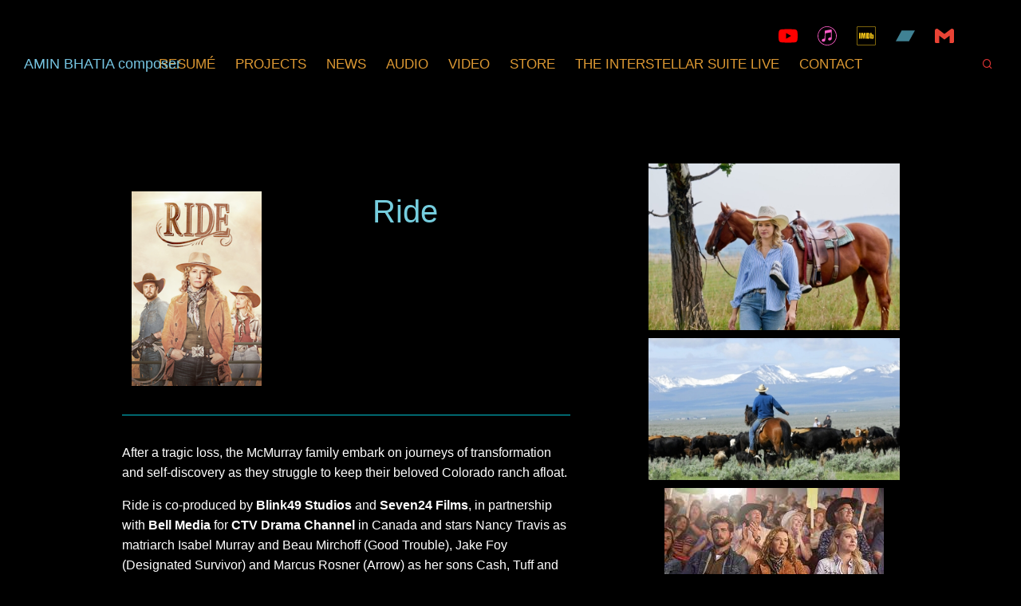

--- FILE ---
content_type: text/html; charset=UTF-8
request_url: https://aminbhatia.com/amin-bhatia-projects/ride/
body_size: 30517
content:
<!DOCTYPE html>
<html lang="en-US">
<head>
<meta charset="UTF-8" />
<meta name="viewport" content="width=device-width, initial-scale=1.0, user-scalable=yes, minimum-scale=1.0" />

<meta http-equiv="X-UA-Compatible" content="IE=Edge">

<link rel="profile" href="https://gmpg.org/xfn/11" />
	
<script>paceOptions = {
		ajax: false,
		document: false,
		restartOnPushState: false,
	}</script>
	<style>
	/* =pace
	----------------------------------------------- */
	@keyframes fadeOutPace {
		0% {
			opacity: 1;
		}
		100% {
			opacity: 0;
		}
	}
	.pace {
		-webkit-pointer-events: none;
		pointer-events: none;
		-webkit-user-select: none;
		-moz-user-select: none;
		-ms-user-select: none;
		user-select: none;

		position: fixed;
		top: 0;
		left: 0;
		width: 100%;
		height: 2px;
		z-index: 100000;
	}
	.pace-inactive {
		animation: fadeOutPace .3s cubic-bezier(0,0.9,0.3,1) forwards 0s;
	}
	.pace .pace-progress {
		background: #000;
		position: absolute;
		z-index: 2000;
		top: 0;
		right: 100%;
		width: 100%;
		height: 2px;
	}
	.pace .pace-progress-inner {
		display: block;
		position: absolute;
		right: 0px;
		width: 100px;
		height: 100%;
		box-shadow: 0 0 10px #000, 0 0 5px #000;
		opacity: 1.0;
		transform: rotate(3deg) translate(0px, -4px);
		box-shadow: none;
		display: none;
	}
	.pace .pace-activity {
		display: block;
		position: fixed;
		z-index: 2000;
		top: 15px;
		right: 15px;
		width: 14px;
		height: 14px;
		border: solid 2px transparent;
		border-top-color: #000;
		border-left-color: #000;
		border-radius: 10px;
		animation: pace-spinner 400ms ease infinite;

		display: none;
	}
	@keyframes pace-spinner {
	  0% { transform: rotate(0deg); transform: rotate(0deg); }
	  100% { transform: rotate(360deg); transform: rotate(360deg); }
	}
	</style>
	<script src='https://aminbhatia.com/wp-content/themes/skylab/js/pace.min.js'></script><title>Ride &#8211; AMIN BHATIA composer</title>
<meta name='robots' content='max-image-preview:large' />
	<style>img:is([sizes="auto" i], [sizes^="auto," i]) { contain-intrinsic-size: 3000px 1500px }</style>
	<link rel='dns-prefetch' href='//maxcdn.bootstrapcdn.com' />
<link rel="alternate" type="application/rss+xml" title="AMIN BHATIA composer &raquo; Feed" href="https://aminbhatia.com/feed/" />
<link rel="alternate" type="application/rss+xml" title="AMIN BHATIA composer &raquo; Comments Feed" href="https://aminbhatia.com/comments/feed/" />
<link href="https://fonts.google.com/specimen/Prompt?query=cadson&#038;sidebar.open&#038;selection.family=Open+Sans" rel="stylesheet"><link href="https://fonts.google.com/specimen/Prompt?query=cadson&#038;sidebar.open&#038;selection.family=Open+Sans" rel="stylesheet"><link href="https://fonts.google.com/specimen/Prompt?query=cadson&#038;sidebar.open&#038;selection.family=Open+Sans" rel="stylesheet"><link href="https://fonts.google.com/specimen/Prompt?query=cadson&#038;sidebar.open&#038;selection.family=Open+Sans" rel="stylesheet"><link href="https://fonts.google.com/specimen/Prompt?query=cadson&#038;sidebar.open&#038;selection.family=Open+Sans" rel="stylesheet"><link href="https://fonts.google.com/specimen/Prompt?query=cadson&#038;sidebar.open&#038;selection.family=Open+Sans" rel="stylesheet"><script type="text/javascript">
/* <![CDATA[ */
window._wpemojiSettings = {"baseUrl":"https:\/\/s.w.org\/images\/core\/emoji\/15.0.3\/72x72\/","ext":".png","svgUrl":"https:\/\/s.w.org\/images\/core\/emoji\/15.0.3\/svg\/","svgExt":".svg","source":{"concatemoji":"https:\/\/aminbhatia.com\/wp-includes\/js\/wp-emoji-release.min.js?ver=23af4fc09b1bd5a868b404144b5c924a"}};
/*! This file is auto-generated */
!function(i,n){var o,s,e;function c(e){try{var t={supportTests:e,timestamp:(new Date).valueOf()};sessionStorage.setItem(o,JSON.stringify(t))}catch(e){}}function p(e,t,n){e.clearRect(0,0,e.canvas.width,e.canvas.height),e.fillText(t,0,0);var t=new Uint32Array(e.getImageData(0,0,e.canvas.width,e.canvas.height).data),r=(e.clearRect(0,0,e.canvas.width,e.canvas.height),e.fillText(n,0,0),new Uint32Array(e.getImageData(0,0,e.canvas.width,e.canvas.height).data));return t.every(function(e,t){return e===r[t]})}function u(e,t,n){switch(t){case"flag":return n(e,"\ud83c\udff3\ufe0f\u200d\u26a7\ufe0f","\ud83c\udff3\ufe0f\u200b\u26a7\ufe0f")?!1:!n(e,"\ud83c\uddfa\ud83c\uddf3","\ud83c\uddfa\u200b\ud83c\uddf3")&&!n(e,"\ud83c\udff4\udb40\udc67\udb40\udc62\udb40\udc65\udb40\udc6e\udb40\udc67\udb40\udc7f","\ud83c\udff4\u200b\udb40\udc67\u200b\udb40\udc62\u200b\udb40\udc65\u200b\udb40\udc6e\u200b\udb40\udc67\u200b\udb40\udc7f");case"emoji":return!n(e,"\ud83d\udc26\u200d\u2b1b","\ud83d\udc26\u200b\u2b1b")}return!1}function f(e,t,n){var r="undefined"!=typeof WorkerGlobalScope&&self instanceof WorkerGlobalScope?new OffscreenCanvas(300,150):i.createElement("canvas"),a=r.getContext("2d",{willReadFrequently:!0}),o=(a.textBaseline="top",a.font="600 32px Arial",{});return e.forEach(function(e){o[e]=t(a,e,n)}),o}function t(e){var t=i.createElement("script");t.src=e,t.defer=!0,i.head.appendChild(t)}"undefined"!=typeof Promise&&(o="wpEmojiSettingsSupports",s=["flag","emoji"],n.supports={everything:!0,everythingExceptFlag:!0},e=new Promise(function(e){i.addEventListener("DOMContentLoaded",e,{once:!0})}),new Promise(function(t){var n=function(){try{var e=JSON.parse(sessionStorage.getItem(o));if("object"==typeof e&&"number"==typeof e.timestamp&&(new Date).valueOf()<e.timestamp+604800&&"object"==typeof e.supportTests)return e.supportTests}catch(e){}return null}();if(!n){if("undefined"!=typeof Worker&&"undefined"!=typeof OffscreenCanvas&&"undefined"!=typeof URL&&URL.createObjectURL&&"undefined"!=typeof Blob)try{var e="postMessage("+f.toString()+"("+[JSON.stringify(s),u.toString(),p.toString()].join(",")+"));",r=new Blob([e],{type:"text/javascript"}),a=new Worker(URL.createObjectURL(r),{name:"wpTestEmojiSupports"});return void(a.onmessage=function(e){c(n=e.data),a.terminate(),t(n)})}catch(e){}c(n=f(s,u,p))}t(n)}).then(function(e){for(var t in e)n.supports[t]=e[t],n.supports.everything=n.supports.everything&&n.supports[t],"flag"!==t&&(n.supports.everythingExceptFlag=n.supports.everythingExceptFlag&&n.supports[t]);n.supports.everythingExceptFlag=n.supports.everythingExceptFlag&&!n.supports.flag,n.DOMReady=!1,n.readyCallback=function(){n.DOMReady=!0}}).then(function(){return e}).then(function(){var e;n.supports.everything||(n.readyCallback(),(e=n.source||{}).concatemoji?t(e.concatemoji):e.wpemoji&&e.twemoji&&(t(e.twemoji),t(e.wpemoji)))}))}((window,document),window._wpemojiSettings);
/* ]]> */
</script>
<link rel='stylesheet' id='buttons-css' href='https://aminbhatia.com/wp-includes/css/buttons.min.css?ver=23af4fc09b1bd5a868b404144b5c924a' type='text/css' media='all' />
<link rel='stylesheet' id='dashicons-css' href='https://aminbhatia.com/wp-includes/css/dashicons.min.css?ver=23af4fc09b1bd5a868b404144b5c924a' type='text/css' media='all' />
<link rel='stylesheet' id='editor-buttons-css' href='https://aminbhatia.com/wp-includes/css/editor.min.css?ver=23af4fc09b1bd5a868b404144b5c924a' type='text/css' media='all' />
<style id='wp-emoji-styles-inline-css' type='text/css'>

	img.wp-smiley, img.emoji {
		display: inline !important;
		border: none !important;
		box-shadow: none !important;
		height: 1em !important;
		width: 1em !important;
		margin: 0 0.07em !important;
		vertical-align: -0.1em !important;
		background: none !important;
		padding: 0 !important;
	}
</style>
<link rel='stylesheet' id='wp-block-library-css' href='https://aminbhatia.com/wp-includes/css/dist/block-library/style.min.css?ver=23af4fc09b1bd5a868b404144b5c924a' type='text/css' media='all' />
<style id='classic-theme-styles-inline-css' type='text/css'>
/*! This file is auto-generated */
.wp-block-button__link{color:#fff;background-color:#32373c;border-radius:9999px;box-shadow:none;text-decoration:none;padding:calc(.667em + 2px) calc(1.333em + 2px);font-size:1.125em}.wp-block-file__button{background:#32373c;color:#fff;text-decoration:none}
</style>
<style id='global-styles-inline-css' type='text/css'>
:root{--wp--preset--aspect-ratio--square: 1;--wp--preset--aspect-ratio--4-3: 4/3;--wp--preset--aspect-ratio--3-4: 3/4;--wp--preset--aspect-ratio--3-2: 3/2;--wp--preset--aspect-ratio--2-3: 2/3;--wp--preset--aspect-ratio--16-9: 16/9;--wp--preset--aspect-ratio--9-16: 9/16;--wp--preset--color--black: #000000;--wp--preset--color--cyan-bluish-gray: #abb8c3;--wp--preset--color--white: #ffffff;--wp--preset--color--pale-pink: #f78da7;--wp--preset--color--vivid-red: #cf2e2e;--wp--preset--color--luminous-vivid-orange: #ff6900;--wp--preset--color--luminous-vivid-amber: #fcb900;--wp--preset--color--light-green-cyan: #7bdcb5;--wp--preset--color--vivid-green-cyan: #00d084;--wp--preset--color--pale-cyan-blue: #8ed1fc;--wp--preset--color--vivid-cyan-blue: #0693e3;--wp--preset--color--vivid-purple: #9b51e0;--wp--preset--gradient--vivid-cyan-blue-to-vivid-purple: linear-gradient(135deg,rgba(6,147,227,1) 0%,rgb(155,81,224) 100%);--wp--preset--gradient--light-green-cyan-to-vivid-green-cyan: linear-gradient(135deg,rgb(122,220,180) 0%,rgb(0,208,130) 100%);--wp--preset--gradient--luminous-vivid-amber-to-luminous-vivid-orange: linear-gradient(135deg,rgba(252,185,0,1) 0%,rgba(255,105,0,1) 100%);--wp--preset--gradient--luminous-vivid-orange-to-vivid-red: linear-gradient(135deg,rgba(255,105,0,1) 0%,rgb(207,46,46) 100%);--wp--preset--gradient--very-light-gray-to-cyan-bluish-gray: linear-gradient(135deg,rgb(238,238,238) 0%,rgb(169,184,195) 100%);--wp--preset--gradient--cool-to-warm-spectrum: linear-gradient(135deg,rgb(74,234,220) 0%,rgb(151,120,209) 20%,rgb(207,42,186) 40%,rgb(238,44,130) 60%,rgb(251,105,98) 80%,rgb(254,248,76) 100%);--wp--preset--gradient--blush-light-purple: linear-gradient(135deg,rgb(255,206,236) 0%,rgb(152,150,240) 100%);--wp--preset--gradient--blush-bordeaux: linear-gradient(135deg,rgb(254,205,165) 0%,rgb(254,45,45) 50%,rgb(107,0,62) 100%);--wp--preset--gradient--luminous-dusk: linear-gradient(135deg,rgb(255,203,112) 0%,rgb(199,81,192) 50%,rgb(65,88,208) 100%);--wp--preset--gradient--pale-ocean: linear-gradient(135deg,rgb(255,245,203) 0%,rgb(182,227,212) 50%,rgb(51,167,181) 100%);--wp--preset--gradient--electric-grass: linear-gradient(135deg,rgb(202,248,128) 0%,rgb(113,206,126) 100%);--wp--preset--gradient--midnight: linear-gradient(135deg,rgb(2,3,129) 0%,rgb(40,116,252) 100%);--wp--preset--font-size--small: 13px;--wp--preset--font-size--medium: 20px;--wp--preset--font-size--large: 36px;--wp--preset--font-size--x-large: 42px;--wp--preset--spacing--20: 0.44rem;--wp--preset--spacing--30: 0.67rem;--wp--preset--spacing--40: 1rem;--wp--preset--spacing--50: 1.5rem;--wp--preset--spacing--60: 2.25rem;--wp--preset--spacing--70: 3.38rem;--wp--preset--spacing--80: 5.06rem;--wp--preset--shadow--natural: 6px 6px 9px rgba(0, 0, 0, 0.2);--wp--preset--shadow--deep: 12px 12px 50px rgba(0, 0, 0, 0.4);--wp--preset--shadow--sharp: 6px 6px 0px rgba(0, 0, 0, 0.2);--wp--preset--shadow--outlined: 6px 6px 0px -3px rgba(255, 255, 255, 1), 6px 6px rgba(0, 0, 0, 1);--wp--preset--shadow--crisp: 6px 6px 0px rgba(0, 0, 0, 1);}:where(.is-layout-flex){gap: 0.5em;}:where(.is-layout-grid){gap: 0.5em;}body .is-layout-flex{display: flex;}.is-layout-flex{flex-wrap: wrap;align-items: center;}.is-layout-flex > :is(*, div){margin: 0;}body .is-layout-grid{display: grid;}.is-layout-grid > :is(*, div){margin: 0;}:where(.wp-block-columns.is-layout-flex){gap: 2em;}:where(.wp-block-columns.is-layout-grid){gap: 2em;}:where(.wp-block-post-template.is-layout-flex){gap: 1.25em;}:where(.wp-block-post-template.is-layout-grid){gap: 1.25em;}.has-black-color{color: var(--wp--preset--color--black) !important;}.has-cyan-bluish-gray-color{color: var(--wp--preset--color--cyan-bluish-gray) !important;}.has-white-color{color: var(--wp--preset--color--white) !important;}.has-pale-pink-color{color: var(--wp--preset--color--pale-pink) !important;}.has-vivid-red-color{color: var(--wp--preset--color--vivid-red) !important;}.has-luminous-vivid-orange-color{color: var(--wp--preset--color--luminous-vivid-orange) !important;}.has-luminous-vivid-amber-color{color: var(--wp--preset--color--luminous-vivid-amber) !important;}.has-light-green-cyan-color{color: var(--wp--preset--color--light-green-cyan) !important;}.has-vivid-green-cyan-color{color: var(--wp--preset--color--vivid-green-cyan) !important;}.has-pale-cyan-blue-color{color: var(--wp--preset--color--pale-cyan-blue) !important;}.has-vivid-cyan-blue-color{color: var(--wp--preset--color--vivid-cyan-blue) !important;}.has-vivid-purple-color{color: var(--wp--preset--color--vivid-purple) !important;}.has-black-background-color{background-color: var(--wp--preset--color--black) !important;}.has-cyan-bluish-gray-background-color{background-color: var(--wp--preset--color--cyan-bluish-gray) !important;}.has-white-background-color{background-color: var(--wp--preset--color--white) !important;}.has-pale-pink-background-color{background-color: var(--wp--preset--color--pale-pink) !important;}.has-vivid-red-background-color{background-color: var(--wp--preset--color--vivid-red) !important;}.has-luminous-vivid-orange-background-color{background-color: var(--wp--preset--color--luminous-vivid-orange) !important;}.has-luminous-vivid-amber-background-color{background-color: var(--wp--preset--color--luminous-vivid-amber) !important;}.has-light-green-cyan-background-color{background-color: var(--wp--preset--color--light-green-cyan) !important;}.has-vivid-green-cyan-background-color{background-color: var(--wp--preset--color--vivid-green-cyan) !important;}.has-pale-cyan-blue-background-color{background-color: var(--wp--preset--color--pale-cyan-blue) !important;}.has-vivid-cyan-blue-background-color{background-color: var(--wp--preset--color--vivid-cyan-blue) !important;}.has-vivid-purple-background-color{background-color: var(--wp--preset--color--vivid-purple) !important;}.has-black-border-color{border-color: var(--wp--preset--color--black) !important;}.has-cyan-bluish-gray-border-color{border-color: var(--wp--preset--color--cyan-bluish-gray) !important;}.has-white-border-color{border-color: var(--wp--preset--color--white) !important;}.has-pale-pink-border-color{border-color: var(--wp--preset--color--pale-pink) !important;}.has-vivid-red-border-color{border-color: var(--wp--preset--color--vivid-red) !important;}.has-luminous-vivid-orange-border-color{border-color: var(--wp--preset--color--luminous-vivid-orange) !important;}.has-luminous-vivid-amber-border-color{border-color: var(--wp--preset--color--luminous-vivid-amber) !important;}.has-light-green-cyan-border-color{border-color: var(--wp--preset--color--light-green-cyan) !important;}.has-vivid-green-cyan-border-color{border-color: var(--wp--preset--color--vivid-green-cyan) !important;}.has-pale-cyan-blue-border-color{border-color: var(--wp--preset--color--pale-cyan-blue) !important;}.has-vivid-cyan-blue-border-color{border-color: var(--wp--preset--color--vivid-cyan-blue) !important;}.has-vivid-purple-border-color{border-color: var(--wp--preset--color--vivid-purple) !important;}.has-vivid-cyan-blue-to-vivid-purple-gradient-background{background: var(--wp--preset--gradient--vivid-cyan-blue-to-vivid-purple) !important;}.has-light-green-cyan-to-vivid-green-cyan-gradient-background{background: var(--wp--preset--gradient--light-green-cyan-to-vivid-green-cyan) !important;}.has-luminous-vivid-amber-to-luminous-vivid-orange-gradient-background{background: var(--wp--preset--gradient--luminous-vivid-amber-to-luminous-vivid-orange) !important;}.has-luminous-vivid-orange-to-vivid-red-gradient-background{background: var(--wp--preset--gradient--luminous-vivid-orange-to-vivid-red) !important;}.has-very-light-gray-to-cyan-bluish-gray-gradient-background{background: var(--wp--preset--gradient--very-light-gray-to-cyan-bluish-gray) !important;}.has-cool-to-warm-spectrum-gradient-background{background: var(--wp--preset--gradient--cool-to-warm-spectrum) !important;}.has-blush-light-purple-gradient-background{background: var(--wp--preset--gradient--blush-light-purple) !important;}.has-blush-bordeaux-gradient-background{background: var(--wp--preset--gradient--blush-bordeaux) !important;}.has-luminous-dusk-gradient-background{background: var(--wp--preset--gradient--luminous-dusk) !important;}.has-pale-ocean-gradient-background{background: var(--wp--preset--gradient--pale-ocean) !important;}.has-electric-grass-gradient-background{background: var(--wp--preset--gradient--electric-grass) !important;}.has-midnight-gradient-background{background: var(--wp--preset--gradient--midnight) !important;}.has-small-font-size{font-size: var(--wp--preset--font-size--small) !important;}.has-medium-font-size{font-size: var(--wp--preset--font-size--medium) !important;}.has-large-font-size{font-size: var(--wp--preset--font-size--large) !important;}.has-x-large-font-size{font-size: var(--wp--preset--font-size--x-large) !important;}
:where(.wp-block-post-template.is-layout-flex){gap: 1.25em;}:where(.wp-block-post-template.is-layout-grid){gap: 1.25em;}
:where(.wp-block-columns.is-layout-flex){gap: 2em;}:where(.wp-block-columns.is-layout-grid){gap: 2em;}
:root :where(.wp-block-pullquote){font-size: 1.5em;line-height: 1.6;}
</style>
<link rel='stylesheet' id='contact-form-7-css' href='https://aminbhatia.com/wp-content/plugins/contact-form-7/includes/css/styles.css?ver=6.1.4' type='text/css' media='all' />
<link rel='stylesheet' id='collapscore-css-css' href='https://aminbhatia.com/wp-content/plugins/jquery-collapse-o-matic/css/core_style.css?ver=1.0' type='text/css' media='all' />
<link rel='stylesheet' id='collapseomatic-css-css' href='https://aminbhatia.com/wp-content/plugins/jquery-collapse-o-matic/css/dark_style.css?ver=1.6' type='text/css' media='all' />
<link rel='stylesheet' id='fsb-image-css' href='https://aminbhatia.com/wp-content/plugins/simple-full-screen-background-image/includes/fullscreen-image.css?ver=23af4fc09b1bd5a868b404144b5c924a' type='text/css' media='all' />
<link rel='stylesheet' id='ffwd_frontend-css' href='https://aminbhatia.com/wp-content/plugins/wd-facebook-feed/css/ffwd_frontend.css?ver=1.1.34' type='text/css' media='all' />
<link rel='stylesheet' id='ffwd_fonts-css' href='https://aminbhatia.com/wp-content/plugins/wd-facebook-feed/css/fonts.css?ver=1.1.34' type='text/css' media='all' />
<link rel='stylesheet' id='ffwd_mCustomScrollbar-css' href='https://aminbhatia.com/wp-content/plugins/wd-facebook-feed/css/jquery.mCustomScrollbar.css?ver=1.1.34' type='text/css' media='all' />
<link rel='stylesheet' id='YoutubeShortcodeMargenn-css' href='https://aminbhatia.com/wp-content/plugins/youtube-shortcode/youtube-shortcode.css?ver=23af4fc09b1bd5a868b404144b5c924a' type='text/css' media='all' />
<link rel='stylesheet' id='mega-style-css' href='https://aminbhatia.com/wp-content/themes/skylab/style.css?ver=23af4fc09b1bd5a868b404144b5c924a' type='text/css' media='all' />
<style id='mega-style-inline-css' type='text/css'>

		
		/* Menu Arrows Style */
		.nav-menu .sf-arrows .sf-with-ul:after {
			content: '\e937';
		}
		.nav-menu .sf-arrows ul li .sf-with-ul:after {
			content: '\e939';
		}

		
		/* Primary Menu Align */
		.header .menu-wrapper-primary {
			position: absolute;
			width: 100%;
			justify-content: center;
		}
		.header .menu-wrapper-primary {
			margin-left: 0;
		}

		
		/* Header Height */
		@media (min-width: 1024px) {
			#header-wrapper {
				height: 100px;
			}
			#main {
				padding-top: 100px;
			}
		}

	
		/* Menu Opacity on Hover */
		.header .nav-menu > ul:hover > li > a {
			opacity: .5;
		}
		.header .nav-menu > ul > li:hover > a {
			opacity: 1;
		}

		
		/* Top Bar Height */
		#top-bar-wrapper {
			height: 30px;
		}
		@media (min-width: 1024px) {
			.top-bar-enabled #main {
				margin-top: 30px;
			}
			.header-position-top.top-bar-enabled #header-wrapper {
				top: 30px;
			}
			.header-position-left.top-bar-enabled #header-wrapper,
			.header-position-right.top-bar-enabled #header-wrapper {
				margin-top: 30px;
			}
		}

	
		/* Footer Bottom Area Top Padding */
		#site-generator {
			padding-top: 20px;
		}

	
		/* Footer Bottom Area Bottom Padding */
		#site-generator {
			padding-bottom: 20px;
		}

	
		/* Social Links Opacity on Hover */
		.social-links-wrapper:hover .social {
			opacity: .5;
		}
		.social-links-wrapper:hover .social:hover {
			opacity: 1;
		}

	
		/* General Typography */
		body,
		input,
		textarea,
		select,
		button,
		#cancel-comment-reply-link {
			font-family: 'cadson', sans-serif;
		}
		/* Special Class */
		.general-typography {
			font-family: 'cadson', sans-serif !important;
			font-weight: 400 !important;
			letter-spacing: 0 !important;
		}

	
		/* Heading Typography */
		h1, h2, h3, h4, h5, h6,
		#site-title a,
		.wpb_content_element .wpb_tour_tabs_wrapper .wpb_tabs_nav a,
		.wpb_content_element .wpb_accordion_header a,
		.woocommerce #page div.product .woocommerce-tabs ul.tabs li a,
		#page #nav-pagination-single .title-wrapper,
		.tparrows.skylab .title-wrapper,
		#page .product .wc-accordion > li > a {
			font-family: 'cadson', sans-serif;
		}
		.gw-go-header,
		.secondary-font,
		#page .woocommerce ul.products li.product h3,
		#page .woocommerce ul.products li.product .price,
		.secondary-typography {
			font-family: 'cadson', sans-serif !important;
		}

	
		/* Body Font Weight */
		body,
		input,
		textarea,
		select,
		button,
		#respond #cancel-comment-reply-link {
			font-weight: 300;
		}

	
		/* Heading Font Weight */
		h1,
		h2,
		h3,
		h4,
		h5,
		h6,
		#page #nav-pagination-single .title-wrapper,
		.tparrows.skylab .title-wrapper {
			font-weight: 400;
		}

	
		/* Site Title Font Size */
		#site-title a {
			font-size: 18px;
		}

	
		/* Site Title Font Weight */
		#site-title a .site-title {
			font-weight: 300;
		}

	
		/* Tagline Font Size */
		#site-title a .site-description {
			font-size: 18px;
		}

	
		/* Tagline Font Weight */
		#site-title a .site-description {
			font-weight: 100;
		}

	
		/* Menu Typography */
		.header .nav-menu-primary-header ul,
		.access-mobile-menu-wrapper .nav-menu-primary-header ul,
		#log-wrapper,
		#wpml-wrapper,
		.button-wrapper {
			font-family: 'cadson', sans-serif;
		}

	
		/* Menu Font Size */
		.header .nav-menu-primary-header ul {
			font-size: 17px;
		}

	
		/* Menu Text Transform */
		.header .nav-menu-primary-header ul {
			text-transform: uppercase;
		}

	
		/* Menu Font Weight */
		.header .nav-menu-primary-header ul {
			font-weight: 100;
		}

	
		/* Secondary Menu Typography */
		.header .nav-menu-secondary-header ul {
			font-family: 'cadson', sans-serif;
		}

	
		/* Sliding Menu Typography */
		#sliding-menu-wrapper .sliding-menu {
			font-family: 'cadson', sans-serif;
		}

	
		/* Top Bar Menu Typography */
		.nav-menu-top-bar ul {
			font-family: 'cadson', sans-serif;
		}

	
		/* Top Bar Menu Font Weight */
		.nav-menu-top-bar ul {
			font-weight: 300;
		}

	
		/* Accent Color */
		:root {
			--accent-color: #1e73be;
		}
		.lightbox-video-wrapper.lightbox-video-style-3 .play-button,
		.lightbox-video-wrapper.lightbox-video-style-2 .play-button,
		#page .infinite-scroll-button-style-3 .load-more:hover #infscr-loading div,
		.pace .pace-progress,
		#page .title-visible a.content-wrapper:hover .special-button .vc_btn3:after,
		#page .title-visible a.content-wrapper:hover .special-button .vc_btn3 span:before,
		#page .cart-contents-count {
			background: var(--accent-color);
		}
		.pace .pace-progress-inner {
			box-shadow: 0 0 10px var(--accent-color), 0 0 5px var(--accent-color);
		}
		.pace .pace-activity {
			border-top-color: var(--accent-color);
			border-left-color: var(--accent-color);
		}
		#content .wpb_accordion .wpb_accordion_wrapper .ui-state-active .ui-icon,
		#content .wpb_content_element.tabs-custom .wpb_tabs_nav li.ui-tabs-active,
		#content .wpb_content_element.tabs-custom-2 .wpb_tabs_nav li.ui-tabs-active a,
		#content .wpb_content_element.tabs-custom-3 .wpb_tabs_nav li.ui-tabs-active a,
		#order_review_wrapper,
		#content .skylab-navigation .sb-navigation-left:hover:after,
		#content .skylab-navigation .sb-navigation-right:hover:after,
		#content .testimonialsslider .flex-control-paging li a.flex-active,
		.lightbox-video-wrapper.lightbox-video-style-3 .play-button,
		#main .skylab .tp-bullet.selected,
		.owl-mt-theme .owl-dots .owl-dot.active span,
		#content .infinite-scroll-button-style-3 .load-more:hover span,
		.owl-carousel.nav-style-2 .owl-nav .owl-next:hover,
		.owl-carousel.nav-style-2 .owl-nav .owl-prev:hover,
		#content .style-4 .social-links .social:hover,
		.lightbox-video-wrapper.lightbox-video-style-2 .play-button,
		#page .ubermenu-skin-none .ubermenu-item .ubermenu-submenu-type-mega,
		#page .ubermenu-skin-none .ubermenu-item .ubermenu-submenu-drop,
		.portfolio-style-6 .portfolio-link {
			border-color: var(--accent-color);
		}
		#main .skylab .tp-bullet.selected {
			border-color: var(--accent-color) !important;
		}
		.date-wrapper .entry-date,
		#respond input#submit:hover,
		.wpcf7-submit:hover,
		body #page .woocommerce-mini-cart-wrapper .woocommerce-mini-cart-checkout a.button.alt:hover,
		.woocommerce #page a.button.alt:hover,
		.woocommerce #page button.button.alt:hover,
		.woocommerce #page input.button.alt:hover,
		.woocommerce #page #respond input#submit.alt:hover,
		.woocommerce #page #main input.button.alt:hover,
		.woocommerce-page #page a.button.alt:hover,
		.woocommerce-page #page button.button.alt:hover,
		.woocommerce-page #page input.button.alt:hover,
		.woocommerce-page #page #respond input#submit.alt:hover,
		.woocommerce-page #page #main input.button.alt:hover,
		.woocommerce #page #respond input#submit:hover,
		.woocommerce-page #page #respond input#submit:hover,
		body #page .woocommerce-mini-cart-wrapper .woocommerce-mini-cart-checkout a.button.alt,
		.marketing-tour .custom-pack-icon:after,
		.row-header-center h2:before,
		.testimonial-wrapper .custom-pack-icon:after,
		#content .testimonialsslider .flex-control-paging li a.flex-active,
		.testimonial-big .testimonial-name-title-wrapper .testimonial-name:before,
		#page .woocommerce ul.products li.product h3:after,
		.teaser_grid_container .entry-meta:after,
		.horizontal-border h1:before,
		.wpcf7-submit,
		.woocommerce-page #page ul.products li.product h3:after,
		#page .woocommerce span.onsale,
		.woocommerce #page span.onsale,
		.woocommerce #page a.button.alt,
		.woocommerce #page button.button.alt,
		.woocommerce #page input.button.alt,
		.woocommerce #page #respond input#submit.alt,
		.woocommerce #page #main input.button.alt,
		.woocommerce-page #page a.button.alt,
		.woocommerce-page #page button.button.alt,
		.woocommerce-page #page input.button.alt,
		.woocommerce-page #page #respond input#submit.alt,
		.woocommerce-page #page #main input.button.alt,
		.woocommerce-page .select2-results .select2-highlighted,
		#content .full-width .marketing-tour-8:hover,
		#content .style-4 .social-links .social:hover,
		#page .infinite-scroll-button-style-2 .load-more:hover span:before,
		#page .infinite-scroll-button-style-2 .load-more:hover .load-more-button-text:after,
		#content .marketing-tour-wrapper.marketing-tour-10:hover .wpb_button_a span:before,
		#content .gallery-alternative-view-content .wpb_button_a,
		.image-carousel-alternative-style-3 .image-carousel-item:hover,
		.person.person-style-7:hover,
		.posts-style-6 .wpb_thumbnails-alternative .link_image:hover,
		#page .special-button .vc_btn3:hover span:before,
		#page .special-button-2 .vc_btn3:hover span:before,
		#page .posts-style-4 .wpb_thumbnails-alternative .link_image:hover .special-button-2 .vc_btn3 span:before,
		#page .posts-style-5 .wpb_thumbnails-alternative .link_image:hover .hentry-text-wrapper,
		.posts-style-7 .wpb_thumbnails-alternative .link_image:hover,
		#page .posts-style-8 .wpb_thumbnails-alternative .link_image:hover .special-button-2 .vc_btn3 span:before,
		#page .special-button .vc_btn3:hover:after,
		.title-visible a.content-wrapper:hover h2 span:before,
		.portfolio-style-6 .portfolio-link {
			background: var(--accent-color);
		}
		.detailholder .entry-meta:after,
		#page .special .woocommerce ul.products li.product .price:before,
		#respond input#submit {
			background: var(--accent-color) !important;
		}
		#page .woocommerce form .form-row .required,
		.single-post .big-header-enabled .entry-header-wrapper .entry-meta a,
		.require,
		.social-icons-text,
		.special-list li strong,
		#supplementary .marketing-tour .custom-pack-icon,
		.testimonialsslider .slides .testimonial-name-title-wrapper .testimonial-title,
		#content #filters a,
		.info-header [class^='icon-'],
		.info-header [class*=' icon-'],
		.below-content-entry-meta a:hover,
		.title-visible a.portfolio-data:hover h2,
		.title-visible .portfolio-data:hover,
		a,
		a:hover,
		#wp-calendar #today,
		.comment-reply-link:hover,
		.comment-edit-link:hover,
		.comment-author a:hover,
		#site-generator a:hover,
		#site-generator .social-links .social:hover,
		.wpb_thumbnails h2 a:hover,
		.wpb_thumbnails h3 a:hover,
		.teaser_grid_container .comments-link a:hover,
		.teaser_grid_container .comments-link a:hover i:before,
		.wpb_grid.columns_count_1 .teaser_grid_container .comments-link a:hover,
		.wpb_grid.columns_count_1 footer.entry-meta a:hover,
		.columns_count_1 .entry-meta a:hover,
		#content .wpb_accordion .wpb_accordion_wrapper .ui-state-active .ui-icon:before,
		#content .wpb_accordion .wpb_accordion_wrapper .ui-state-active .ui-icon,
		#content .wpb_accordion .wpb_accordion_wrapper .wpb_accordion_header a:focus,
		#content .wpb_accordion .wpb_accordion_wrapper .wpb_accordion_header a:active,
		#content .wpb_accordion .wpb_accordion_wrapper .wpb_accordion_header a:hover,
		#content .wpb_content_element .wpb_tabs_nav li.ui-tabs-active a,
		#content .wpb_content_element.tabs-custom-2 .wpb_tabs_nav li.ui-state-hover a,
		#content .wpb_content_element.tabs-custom-3 .wpb_tabs_nav li.ui-state-hover a,
		#content .wpb_tour.wpb_content_element .wpb_tabs_nav li a.ui-tabs-active,
		#content .wpb_tour.wpb_content_element .wpb_tabs_nav li a:hover,
		.person-desc-wrapper a,
		.more-link,
		.archive footer.entry-meta .tag-links a:hover,
		.search footer.entry-meta .tag-links a:hover,
		.blog footer.entry-meta .tag-links a:hover,
		.single-post footer.entry-meta .tag-links a:hover,
		#colophon .social-links .social:hover,
		#content .skylab-navigation .sb-navigation-left:hover:after,
		#content .skylab-navigation .sb-navigation-right:hover:after,
		.lightbox-video-wrapper .play-button:hover i:before,
		.lightbox-video-wrapper.lightbox-video-style-3 .play-button:hover i:before,
		#content .infinite-scroll-button-style-3 .load-more:hover span:before,
		.owl-carousel.nav-style-2 .owl-nav .owl-next:hover:before,
		.owl-carousel.nav-style-2 .owl-nav .owl-prev:hover:before,
		.lightbox-video-wrapper.lightbox-video-style-2 .play-button:hover i:before,
		.person-desc-wrapper .social:hover,
		#content .infinite-scroll-button-style-3 .load-more:hover #infscr-loading:before,
		#content .style-2 .social-links .social:hover,
		#page .infinite-scroll-button-style-2 .load-more.vc_btn3.vc_btn3-color-blue.vc_btn3-style-modern,
		#content .marketing-tour-1:hover .marketing-tour .custom-pack-icon,
		.marketing-tour-wrapper.marketing-tour-10 .wpb_button_a,
		.marketing-tour-wrapper.marketing-tour-10 .wpb_button_a:hover,
		.mt-testimonials-style-1 .mt-testimonial:before,
		#content .team-slider-wrapper .wpb_content_element:before,
		.team-slider-wrapper .social:hover,
		.testimonial-single-style-1 .testimonial-single-name-title-wrapper:before,
		#content .mt-testimonials-style-8 .wpb_content_element:before,
		.testimonial-single-style-2 .testimonial-single-content:before,
		.person-style-6 .person-title,
		.mt-testimonials-style-3 .mt-testimonial:before,
		.person-style-7 .person-author,
		#page .special-button .vc_btn3,
		#page .special-button-2 .vc_btn3,
		#page .dark .special-button .vc_btn3:hover:after,
		#page .text-disabled .scroll-down-button:hover,
		.gallery-alternative-style-4 .gallery-alternative-item:hover h2:after,
		.gallery-alternative-style-5 .gallery-alternative-item:hover h2:after,
		.title-visible .entry-header h2,
		.title-visible a.content-wrapper:hover h2,
		.portfolio-style-5 .title-visible a.content-wrapper:hover h2:after,
		#content .filters a:hover,
		#page .br-theme-custom-stars .br-widget a:hover,
		#page .br-theme-custom-stars .br-widget a.br-active,
		#page .br-theme-custom-stars .br-widget a.br-selected {
			color: var(--accent-color);
		}
		#page .infinite-scroll-button-style-2 .load-more .load-more-button-text:after,
		.marketing-tour-content-wpb-button-wrapper,
		#content .gallery-alternative-view-content .wpb_button_a,
		#page .special-button .vc_btn3:after,
		.title-visible .entry-header h2:after {
			border-color: var(--accent-color);
		}
		#page .sd-social-icon .sd-content ul li[class*='share-'] a.sd-button:hover,
		#top-bar #lang_sel:hover .lang_sel_sel,
		#top-bar #lang_sel a:hover,
		.tagcloud a:hover,
		#page .woocommerce .return-to-shop a.button {
			color: var(--accent-color) !important;
		}
		#top-bar #lang_sel:hover .lang_sel_sel {
			color: var(--accent-color) !important;
		}

	
		/* Body Color */
		:root {
			--body-color: #000000;
		}
		body,
		#main-wrapper {
			background-color: var(--body-color) !important;
		}
		input[type=text],
		input[type=password],
		input[type=email],
		input[type=tel],
		input[type=number],
		input[type=search],
		textarea,
		#page #nav-pagination-single a .content-wrapper,
		.tparrows.skylab a .content-wrapper,
		.post-info-wrapper,
		.select2-container--default .select2-selection--single,
		.select2-dropdown,
		.woocommerce #page .widget_price_filter .ui-slider .ui-slider-handle,
		#page .search-wrapper {
			background: var(--body-color);
		}
		#page #main .woocommerce .blockUI.blockOverlay,
		#page #main .woocommerce .loader {
			background: rgba(0,0,0,.7) !important;
		}
		#respond #submit,
		#respond #submit:hover,
		.wpcf7-submit,
		#content .wpcf7-submit:hover,
		.columns_count_1 .wpb_thumbnails-alternative .sticky .more-link,
		.columns_count_1 .wpb_thumbnails-alternative .more-link:hover,
		.post-info-button,
		#page .nav-menu ul li li a:hover,
		#page .nav-menu ul li li.sfHover > a,
		#page .nav-menu ul li .current-menu-item > a,
		#page .nav-menu ul li .current_page_item > a,
		#page .nav-menu ul li .current-menu-ancestor > a,
		#page .nav-menu ul li .current-menu-parent > a,
		.general-arrows-buttons-style-2 #to-top:hover i,
		.general-arrows-buttons-style-2 #page #nav-pagination-single a:hover:before,
		.general-arrows-buttons-style-2 .skylab.tparrows:hover:before,
		.general-arrows-buttons-style-3 #to-top:hover i,
		.general-arrows-buttons-style-3 #page #nav-pagination-single a:hover:before,
		.general-arrows-buttons-style-3 .skylab.tparrows:hover:before,
		.woocommerce-page #page a.button.alt,
		.woocommerce-page #page button.button.alt,
		.woocommerce-page #page input.button.alt,
		.woocommerce-page #page #respond input#submit.alt,
		.woocommerce-page #page #respond #submit.alt,
		.woocommerce-page #page input.button.alt,
		#page #main .main-product-wrapper button.button i:after,
		#page #main a.button,
		#page #main button.button,
		#page #main input.button,
		#page #main .woocommerce-message,
		#page #main .woocommerce-error,
		#page #main .woocommerce-info,
		#page #main .woocommerce-message a,
		#page #main .woocommerce-error a,
		#page #main .woocommerce-info a {
			color: var(--body-color);
		}
		#page .essb_template_skylab li a:hover,
		#page .easy-social-share-button-custom-addition .essb_links .essb_link_sharebtn a .essb_icon,
		#page .easy-social-share-button-custom-addition .essb_links .essb_link_sharebtn a:focus .essb_icon,
		#page .easy-social-share-button-custom-addition .essb_links .essb_link_sharebtn a:hover .essb_icon,
		#page .easy-social-share-button-custom-addition .essb_links .essb_link_sharebtn a .essb_icon,
		#page .easy-social-share-button-custom-addition .essb_links .essb_link_sharebtn a:focus .essb_icon,
		#page .easy-social-share-button-custom-addition .essb_links .essb_link_sharebtn a:hover .essb_icon {
			color: var(--body-color) !important;
		}

	
		/* Primary Color */
		:root {
			--primary-color: #ffffff;
		}
		body,
		input,
		textarea,
		input[type=text],
		input[type=password],
		input[type=email],
		input[type=tel],
		input[type=number],
		input[type=search],
		input[type=text]:focus,
		input[type=password]:focus,
		input[type=email]:focus,
		input[type=number]:focus,
		input[type=tel]:focus,
		input[type=number]:focus,
		input[type=search]:focus,
		textarea:focus,
		h1, h2, h3, h4, h5, h6,
		h1 a, h2 a, h3 a, h4 a, h5 a, h6 a,
		h1 a:hover, h2 a:hover, h3 a:hover, h4 a:hover, h5 a:hover, h6 a:hover,
		.entry-title,
		.entry-title a,
		#main #nav-pagination-single a,
		#main #nav-pagination-single a:hover,
		#main #nav-pagination-single .previous:before,
		#main #nav-pagination-single .next:before,
		.slick-slider-wrapper .paging-info,
		.slick-prev:before,
		.slick-next:before,
		.comment-reply-link,
		.comment-author a:hover,
		.comment-reply-link:hover,
		.entry-header .entry-meta a:hover,
		#page .nav-pagination a,
		.dots,
		#page .nav-pagination > span,
		#page .nav-pagination a:hover,
		#page .nav-pagination .next:before,
		#page .nav-pagination .prev:before,
		.skylab.tparrows:before,
		.more-link:hover,
		#page .infinite-scroll-button-style-2 .load-more.vc_btn3.vc_btn3-style-modern,
		.entry-content .more-link,
		#page #nav-pagination-single .previous:before,
		#page #nav-pagination-single .next:before,
		#page #nav-pagination-single .title-wrapper,
		.woocommerce #page .woocommerce-widget-layered-nav-list .woocommerce-widget-layered-nav-list__item--chosen a::before,
		.woocommerce #page #main #payment div.payment_box,
		.woocommerce-page #page #main #payment div.payment_box,
		#page .select2-container--default .select2-selection--single .select2-selection__rendered,
		#page #main .woocommerce .blockUI.blockOverlay:before,
		#page #main .woocommerce .loader:before,
		#page .widget ul .current-cat,
		#page .widget ul .current-cat a,
		.general-arrows-buttons-style-2 #page #nav-pagination-single .previous:before,
		.general-arrows-buttons-style-2 #page #nav-pagination-single .next:before,
		.general-arrows-buttons-style-2 .skylab.tparrows:before,
		.general-arrows-buttons-style-3 #page #nav-pagination-single .previous:before,
		.general-arrows-buttons-style-3 #page #nav-pagination-single .next:before,
		.general-arrows-buttons-style-3 .skylab.tparrows:before,
		.general-arrows-buttons-style-2 .skylab.tparrows.not-active:hover:before,
		.general-arrows-buttons-style-3 .skylab.tparrows.not-active:hover:before,
		.general-arrows-buttons-style-2 #to-top i,
		.general-arrows-buttons-style-3 #to-top i {
			color: var(--primary-color);
		}
		.woocommerce #page ul.products li.product .price,
		.woocommerce #page .woocommerce-breadcrumb a:hover,
		.woocommerce #page nav.woocommerce-pagination ul li a,
		.woocommerce #page nav.woocommerce-pagination ul li span.current,
		.woocommerce #page #main .price_slider_amount button.button,
		.woocommerce #page div.product p.price,
		.woocommerce #page div.product span.price,
		.woocommerce #page .product .wc-accordion > li > a,
		#page #main .quantity .plus,
		#page #main .quantity .minus,
		.woocommerce #page .add_to_wishlist,
		.woocommerce-account #page .woocommerce-MyAccount-navigation ul .is-active a {
			color: var(--primary-color);
		}
		#page .easy-social-share-button-custom .essb_links_list-drop li a:hover,
		.single-product.woocommerce #page .easy-social-share-button-custom .essb_links .essb_link_sharebtn a {
			color: var(--primary-color) !important;
		}
		input[type=text]:focus,
		input[type=password]:focus,
		input[type=email]:focus,
		input[type=number]:focus,
		input[type=tel]:focus,
		input[type=number]:focus,
		input[type=search]:focus,
		textarea:focus,
		.select2-dropdown,
		.nav-menu ul li .sub-menu-wrapper:before,
		.woocommerce #page #content .entry-content table.cart td.actions .coupon .input-text:focus,
		.woocommerce-page #page #content .entry-content table.cart td.actions .coupon .input-text:focus,
		body.woocommerce-page .select2-container--open .select2-dropdown--above {
			border-color: var(--primary-color);
		}
		.select2-container--open .select2-dropdown,
		#page #main .select2-container--default.select2-container--open .select2-selection--single,
		.select2-container--default .select2-search--dropdown .select2-search__field:focus {
			border-color: var(--primary-color);
		}
		#respond #submit,
		.columns_count_1 .wpb_thumbnails-alternative .more-link:hover,
		.wpcf7-submit,
		.columns_count_1 .wpb_thumbnails-alternative .sticky .more-link,
		.post-info-button,
		#page .nav-menu ul li .sub-menu-wrapper,
		.nav-menu ul li .sub-menu-wrapper:before,
		.sticky-header.full-width-header-enabled #sliding-menu-dropdown.open .menu-line:before,
		.sticky-header.full-width-header-enabled #sliding-menu-dropdown.open .menu-line:after,
		.general-arrows-buttons-style-2 #to-top:hover,
		.general-arrows-buttons-style-2 #page #nav-pagination-single a:hover,
		.general-arrows-buttons-style-2 .skylab.tparrows:hover,
		.general-arrows-buttons-style-3 #to-top:hover,
		.general-arrows-buttons-style-3 #page #nav-pagination-single a:hover,
		.general-arrows-buttons-style-3 .skylab.tparrows:hover,
		.woocommerce-page #page a.button,
		.woocommerce-page #page button.button,
		.woocommerce-page #page input.button,
		#page #main .input-radio-custom + label:after,
		#page #main .shipping_method + label:after,
		#page #main .woocommerce-message,
		#page #main .woocommerce-error,
		#page #main .woocommerce-info {
			background: var(--primary-color);
		}
		#page .essb_template_skylab li a,
		#page .easy-social-share-button-custom .essb_links_list-drop li a {
			color: var(--primary-color) !important;
		}
		#page .essb_template_skylab li a:hover,
		#page .easy-social-share-button-custom-addition .essb_links .essb_link_sharebtn a .essb_icon,
		#page .easy-social-share-button-custom-addition .essb_links .essb_link_sharebtn a:focus .essb_icon,
		#page .easy-social-share-button-custom-addition .essb_links .essb_link_sharebtn a:hover .essb_icon {
			background: var(--primary-color) !important;
		}
		.path {
			stroke: var(--primary-color);
		}

	
		/* Secondary Color */
		:root {
			--secondary-color: #1e73be;
		}
		.entry-header .entry-meta,
		.entry-header .entry-meta a,
		.entry-meta .sep,
		.sep,
		.tag-links a,
		#content .tag-links a:hover,
		.commentlist li.comment .fn,
		.comment-time,
		.comment-edit-link,
		.comment-author .fn .url,
		#respond a,
		.gallery-caption,
		.load-more-wrapper,
		.entry-meta,
		.search-icon {
			color: var(--secondary-color);
		}
		.woocommerce #page .woocommerce-breadcrumb,
		.woocommerce #page .woocommerce-breadcrumb a,
		.woocommerce #page ul.products li.product .price del,
		.woocommerce #page .product .wc-accordion > li > a:hover,
		#page #main .quantity .plus:hover,
		#page #main .quantity .minus:hover,
		.woocommerce #page div.product p.price del,
		.woocommerce #page div.product span.price del,
		body.woocommerce-page .select2-search:after,
		#page .woocommerce form .form-row .username-icon:before,
		#page .woocommerce form .form-row .password-icon:before,
		.woocommerce #page #main #content table.cart .product-price del {
			color: var(--secondary-color);
		}
		.woocommerce #page #main table.cart a.remove,
		.woocommerce-page #page #main table.cart a.remove {
			color: var(--secondary-color) !important;
		}
		.woocommerce #page .widget_price_filter .ui-slider .ui-slider-handle,
		.woocommerce-page #page .widget_price_filter .ui-slider .ui-slider-handle,
		.woocommerce #page .product .wc-accordion li a .controls-icon:before,
		.woocommerce #page .product .wc-accordion li a .controls-icon:after {
			border-color: var(--secondary-color);
		}
		.select2-container--default .select2-results__option.select2-results__option--highlighted[aria-selected],
		.woocommerce #page .widget_price_filter .ui-slider .ui-slider-range, .woocommerce-page .widget_price_filter .ui-slider .ui-slider-range {
			background: var(--secondary-color);
		}

	
		/* Third Color */
		:root {
			--third-color: #dd9933;
		}
		.tag-links a,
		.block-portfolio .hentry .lazy,
		.block-gallery-alternative .gallery-alternative-item .lazy,
		#content .wpb_thumbnails-fluid article .lazy,
		.wpb_single_image .lazy,
		.image-carousel-item .lazy,
		.portfolio-carousel .owl-item .lazy,
		.slick-slide .lazy,
		.owl-item .lazy,
		.person .lazy,
		.featured-image.lazy,
		.columns_count_1 .wpb_thumbnails-alternative .more-link,
		.sticky,
		.general-arrows-buttons-style-2 #to-top,
		.general-arrows-buttons-style-2 #page #nav-pagination-single a,
		.general-arrows-buttons-style-2 .skylab.tparrows,
		.general-arrows-buttons-style-3 #to-top,
		.general-arrows-buttons-style-3 #page #nav-pagination-single a,
		.general-arrows-buttons-style-3 .skylab.tparrows,
		.general-arrows-buttons-style-2 .skylab.tparrows.not-active:hover,
		.general-arrows-buttons-style-3 .skylab.tparrows.not-active:hover,
		#page .easy-social-share-button-custom .essb_links_list-drop,
		#page .easy-social-share-button-custom .essb_links_list-drop:before,
		.select2-container--default .select2-results__option[aria-selected=true],
		.select2-container--default .select2-results__option[data-selected=true],
		.woocommerce #page .widget_price_filter .price_slider_wrapper .ui-widget-content,
		.woocommerce-page #page .widget_price_filter .price_slider_wrapper .ui-widget-content,
		.woocommerce #page .add_to_wishlist,
		.woocommerce #page #yith-wcwl-popup-message,
		.woocommerce #page #yith-wcwl-popup-message:before,
		.woocommerce #page #yith-wcwl-popup-message:after,
		#page #main .quantity .plus,
		#page #main .quantity .minus,
		#page .woocommerce-mini-cart-wrapper .woocommerce-mini-cart-checkout,
		.woocommerce #page #main table.cart td.actions,
		.woocommerce-page #page #main table.cart td.actions,
		#page #main #add_payment_method .wc-proceed-to-checkout,
		.woocommerce-cart #page #main .wc-proceed-to-checkout,
		.woocommerce-checkout #page #main .wc-proceed-to-checkout,
		#page #main .input-radio-custom + label:before,
		#page #main .shipping_method + label:before,
		.woocommerce-checkout #page #main .order-total,
		.woocommerce-page #page #main #payment .place-order,
		#page #main .input-checkbox-custom + label:before {
			background: var(--third-color);
		}
		#page .easy-social-share-button-custom .essb_links_list-drop,
		#page .easy-social-share-button-custom .essb_links_list-drop:before,
		#page #main .input-radio-custom + label:before,
		#page #main .shipping_method + label:before {
			border-color: var(--third-color);
		}
		#page .essb_template_skylab li a,
		.single-product.woocommerce #page .easy-social-share-button-custom .essb_links .essb_link_sharebtn a {
			background: var(--third-color) !important;
		}

	
		/* Borders Color */
		:root {
			--borders-color: #1e73be;
		}
		input[type=text],
		input[type=password],
		input[type=email],
		input[type=tel],
		input[type=number],
		input[type=search],
		textarea,
		.entry-content th,
		.comment-content th,
		.entry-content td,
		.comment-content td,
		#comments-wrapper,
		.commentlist > li.comment > .comment,
		.commentlist .children li.comment > .comment,
		.mobile-menu-wrapper,
		#page .mobile-menu-wrapper .nav-menu .menu-item,
		#page .posts-style-9 .wpb_thumbnails-fluid article,
		.post-info-wrapper,
		.mobile-menu-wrapper .close-button,
		.nav-menu .drop-icon,
		#sliding-menu-wrapper,
		#sliding-menu-wrapper.align-left.center-and-full-width-disabled,
		#sliding-menu-wrapper .sliding-menu .menu-item,
		#page .search-wrapper .search-field,
		.select2-container--default .select2-selection--single,
		.woocommerce #page .product .wc-accordion,
		.woocommerce #page .product .wc-accordion > li,
		.woocommerce #page .product .wc-accordion > li a:before,
		.woocommerce #page table.shop_attributes td,
		.woocommerce #page table.shop_attributes th,
		.woocommerce #page table.shop_attributes,
		#page .header-wrapper .woocommerce-mini-cart-wrapper ul li,
		.woocommerce #page #content table.cart td.actions .coupon .input-text,
		.woocommerce-page #page #content table.cart td.actions .coupon .input-text,
		.woocommerce #page #content table.shop_table td,
		.woocommerce-page #page #content table.shop_table td,
		.woocommerce #page #content table.shop_table,
		.woocommerce-page #page #content table.shop_table,
		.woocommerce #page #content .cart-collaterals .cart_totals tr td,
		.woocommerce #page #content .cart-collaterals .cart_totals tr th,
		.woocommerce-page #page #content .cart-collaterals .cart_totals tr td,
		.woocommerce-page #page #content .cart-collaterals .cart_totals tr th,
		#page #content #add_payment_method .wc-proceed-to-checkout,
		.woocommerce-cart #page #content .wc-proceed-to-checkout,
		.woocommerce-checkout #page #content .wc-proceed-to-checkout,
		.woocommerce #page #main table.shop_table tfoot td,
		.woocommerce #page #main table.shop_table tfoot th,
		.woocommerce-page #page #main table.shop_table tfoot td,
		.woocommerce-page #page #main table.shop_table tfoot th,
		.woocommerce #page #main #payment,
		.woocommerce-page #page #main #payment,
		.woocommerce-checkout #page #main #payment ul.payment_methods li,
		.select2-container--default .select2-search--dropdown .select2-search__field,
		#page #main .woocommerce .order_details li,
		#page #main .woocommerce form.checkout_coupon,
		#page #main .woocommerce form.login,
		#page #main .woocommerce form.register,
		#page .single-product-additional-block-wrapper,
		#page .product-list-cart,
		#page .product-list-cart em {
			border-color: var(--borders-color);
		}

	
		/* Links Color - Hover/Active */
		:root {
			--links-color-hover: #dd9933;
		}
		a:hover {
			color: var(--links-color-hover);
		}

	
		/* Page Load Progress Bar Color */
		:root {
			--page-load-progress-bar-color: #eeee22;
		}
		.pace .pace-progress {
			background: var(--page-load-progress-bar-color) !important;
		}
		.pace .pace-progress-inner {
			box-shadow: 0 0 10px var(--page-load-progress-bar-color), 0 0 5px var(--page-load-progress-bar-color);
		}

	
		/* Header Background Color */
		:root {
			--header-background-color: #000000;
		}
		#header-wrapper,
		.ghost-header,
		#megaMenu.megaMenuHorizontal ul.megaMenu > li.menu-item > ul.sub-menu.sub-menu-1,
		.mobile-menu-wrapper,
		#sliding-menu-wrapper,
		.center-logo-and-menu-enabled #access-wrapper,
		#header-wrapper .search-wrapper,
		#page .header-wrapper .product-list-cart,
		#page .header-wrapper .product-list-cart em,
		#page .product-list-cart:after {
			background: var(--header-background-color);
		}
		#megaMenu.megaMenuHorizontal ul.megaMenu > li > a,
		#megaMenu.megaMenuHorizontal ul.megaMenu > li > span.um-anchoremulator {
			border-color: var(--header-background-color);
		}
		#page .cart-contents-count,
		body #page .woocommerce-mini-cart-wrapper .woocommerce-mini-cart-checkout a.button.alt {
			color: var(--header-background-color);
		}

	
		/* Site Title Color */
		:root {
			--site-title-color: #76c5e2;
		}
		#site-title a {
			color: var(--site-title-color);
		}

	
		/* Primary Menu Link Color */
		:root {
			--primary-menu-link-color: #dd9933;
		}
		#megaMenu ul.megaMenu > li > a,
		#megaMenu ul.megaMenu > li > span.um-anchoremulator,
		#megaMenu ul ul.sub-menu li > a,
		#megaMenu ul li.ss-nav-menu-mega ul ul.sub-menu li > a,
		#megaMenu ul ul.sub-menu li > a,
		#megaMenu ul li.ss-nav-menu-mega ul.sub-menu-1 > li > span.um-anchoremulator,
		.header .nav-menu-primary-header > ul > li > a,
		.header .nav-menu-primary-header > ul > li > span > a,
		#mobile-menu-dropdown,
		#mobile-menu-dropdown i:before,
		.header-position-left #page .nav-menu-primary-header ul li li a,
		.header-position-right #page .nav-menu-primary-header ul li li a,
		#page .access-mobile-menu-wrapper .nav-menu-primary-header .sub-menu a,
		#page .access-mobile-menu-wrapper .nav-menu-primary-header ul li a {
			color: var(--primary-menu-link-color);
		}
		.header .nav-menu-primary-header ul li a span:after,
		.header-position-left #page .nav-menu-primary-header ul li a span:after,
		.header-position-right #page .nav-menu-primary-header ul li a span:after,
		.access-mobile-menu-wrapper .nav-menu-primary-header ul li > span a span:after {
			background: var(--primary-menu-link-color);
		}
		#page .access-mobile-menu-wrapper .nav-menu-top-bar .sub-menu a,
		#page .access-mobile-menu-wrapper .nav-menu-top-bar ul li a {
			color: var(--primary-menu-link-color);
		}
		.access-mobile-menu-wrapper .nav-menu-top-bar ul li > span a span:after {
			background: var(--primary-menu-link-color);
		}

	
		/* Primary Menu Link Color - Hover/Active */
		:root {
			--primary-menu-link-color-hover: #dd0000;
		}
		.header .nav-menu-primary-header > ul > li a:active,
		.header .nav-menu-primary-header > ul > li a:hover,
		.header .nav-menu-primary-header > ul > li.sfHover a,
		.header .nav-menu-primary-header > ul > .current-menu-item a,
		.header .nav-menu-primary-header > ul > .current_page_item a,
		.header .nav-menu-primary-header > ul > .current-menu-ancestor a,
		#page .header .access-mobile-menu-wrapper .nav-menu-primary-header ul li > span a:active,
		#page .header .access-mobile-menu-wrapper .nav-menu-primary-header ul li > span a:hover,
		#page .header .access-mobile-menu-wrapper .nav-menu-primary-header ul .current-menu-item > span a,
		#page .header .access-mobile-menu-wrapper .nav-menu-primary-header ul .current_page_item > span a,
		#page .header .access-mobile-menu-wrapper .nav-menu-primary-header ul .current-menu-ancestor > span a,
		.header-position-left #page .nav-menu-primary-header ul li li a:active,
		.header-position-right #page .nav-menu-primary-header ul li li a:active,
		.header-position-left #page .nav-menu-primary-header ul li li a:hover,
		.header-position-right #page .nav-menu-primary-header ul li li a:hover,
		.header-position-left #page .nav-menu-primary-header ul li li.sfHover a,
		.header-position-right #page .nav-menu-primary-header ul li li.sfHover a,
		.header-position-left #page .nav-menu-primary-header ul li .current-menu-item a,
		.header-position-right #page .nav-menu-primary-header ul li .current-menu-item a,
		.header-position-left #page .nav-menu-primary-header ul li .current_page_item a,
		.header-position-right #page .nav-menu-primary-header ul li .current_page_item a,
		.header-position-left #page .nav-menu-primary-header ul li .current-menu-ancestor a,
		.header-position-right #page .nav-menu-primary-header ul li .current-menu-ancestor a {
			color: var(--primary-menu-link-color-hover);
		}
		#page .ubermenu-skin-none .ubermenu-item.ubermenu-current-menu-ancestor.ubermenu-item-level-0 > .ubermenu-target,
		#page .ubermenu-skin-none .ubermenu-item-level-0:hover > .ubermenu-target,
		#page .ubermenu-skin-none .ubermenu-item-level-0.ubermenu-active > .ubermenu-target,
		.transparent-header #header .ubermenu-skin-none .ubermenu-item-level-0:hover > .ubermenu-target,
		.transparent-header #header .ubermenu-skin-none .ubermenu-item-level-0.ubermenu-active > .ubermenu-target {
			color: var(--primary-menu-link-color-hover);
		}
		.header .nav-menu-primary-header > ul > li a:active span:after,
		.header .nav-menu-primary-header > ul > li a:hover span:after,
		.header .nav-menu-primary-header > ul li.sfHover a span:after,
		.header .nav-menu-primary-header > ul > .current-menu-item > a span:after,
		.header .nav-menu-primary-header > ul > .current_page_item > a span:after,
		.header .nav-menu-primary-header > ul > .current-menu-parent > a span:after,
		.header-position-left #page .nav-menu-primary-header ul li a:hover span:after,
		.header-position-right #page .nav-menu-primary-header ul li a:hover span:after,
		.header-position-left #page .nav-menu-primary-header ul .current-menu-item > a span:after,
		.header-position-right #page .nav-menu-primary-header ul .current-menu-item > a span:after,
		.header-position-left #page .nav-menu-primary-header ul .current_page_item > a span:after,
		.header-position-right #page .nav-menu-primary-header ul .current_page_item > a span:after,
		.header-position-left #page .nav-menu-primary-header ul .current-menu-ancestor > a span:after,
		.header-position-right #page .nav-menu-primary-header ul .current-menu-ancestor > a span:after,
		#page .access-mobile-menu-wrapper .nav-menu-primary-header ul li > span a:active span:after,
		#page .access-mobile-menu-wrapper .nav-menu-primary-header ul li > span a:hover span:after,
		#page .access-mobile-menu-wrapper .nav-menu-primary-header ul li.sfHover > span a span:after,
		#page .access-mobile-menu-wrapper .nav-menu-primary-header ul .current-menu-item > span a span:after,
		#page .access-mobile-menu-wrapper .nav-menu-primary-header ul .current_page_item > span a span:after,
		#page .access-mobile-menu-wrapper .nav-menu-primary-header ul .current-menu-parent > span a span:after {
			background: var(--primary-menu-link-color-hover);
		}
		.single-portfolio .header .nav-menu-primary-header ul > .menu-item-portfolio > a,
		.single-post .header .nav-menu-primary-header ul > .menu-item-blog > a,
		.single-portfolio #page .access-mobile-menu-wrapper .nav-menu-primary-header ul .menu-item-portfolio > span > a,
		.single-post #page .access-mobile-menu-wrapper .nav-menu-primary-header ul .menu-item-blog > span > a {
			color: var(--primary-menu-link-color-hover);
		}
		.single-portfolio .header .nav-menu-primary-header > ul .menu-item-portfolio > a span:after,
		.single-post .header .nav-menu-primary-header > ul .menu-item-blog > a span:after,
		.single-portfolio #page .access-mobile-menu-wrapper .nav-menu-primary-header ul .menu-item-portfolio > span a span:after,
		.single-post #page .access-mobile-menu-wrapper .nav-menu-primary-header ul .menu-item-blog > span a span:after {
			background: var(--primary-menu-link-color-hover);
		}
		#page .access-mobile-menu-wrapper .nav-menu-top-bar ul li > span a:active,
		#page .access-mobile-menu-wrapper .nav-menu-top-bar ul li > span a:hover,
		#page .access-mobile-menu-wrapper .nav-menu-top-bar .current-menu-item > span > a,
		#page .access-mobile-menu-wrapper .nav-menu-top-bar .current_page_item > span > a,
		#page .access-mobile-menu-wrapper .nav-menu-top-bar .current-menu-ancestor > span > a {
			color: var(--primary-menu-link-color-hover);
		}
		.access-mobile-menu-wrapper .nav-menu .current-menu-item > span > a span:after,
		.access-mobile-menu-wrapper .nav-menu .current_page_item > span > a span:after,
		.access-mobile-menu-wrapper .nav-menu .current-menu-ancestor > span > a span:after {
			background: var(--primary-menu-link-color-hover);
		}
		.header .nav-menu-top-bar > ul > li a:active span:after,
		.header .nav-menu-top-bar > ul > li a:hover span:after,
		.header .nav-menu-top-bar > ul li.sfHover a span:after,
		.header .nav-menu-top-bar > ul > .current-menu-item > a span:after,
		.header .nav-menu-top-bar > ul > .current_page_item > a span:after,
		.header .nav-menu-top-bar > ul > .current-menu-ancestor > a span:after {
			background: var(--primary-menu-link-color-hover);
		}
		.single-portfolio .header .nav-menu > ul .menu-item-portfolio a,
		.single-post .header .nav-menu > ul .menu-item-blog a,
		.single-portfolio #page .access-mobile-menu-wrapper .nav-menu .menu-item-portfolio > span a,
		.single-post #page .access-mobile-menu-wrapper .nav-menu .menu-item-blog > span a {
			color: var(--primary-menu-link-color-hover);
		}
		.single-portfolio #page .access-mobile-menu-wrapper .nav-menu-top-bar ul .menu-item-portfolio > span a span:after,
		.single-post #page .access-mobile-menu-wrapper .nav-menu-top-bar ul .menu-item-blog > span a span:after {
			background: var(--primary-menu-link-color-hover);
		}

	
		/* Header Text Color */
		:root {
			--header-text-color: #dd3333;
		}
		#page .header-wrapper .product-list-cart,
		#page .header-wrapper .woocommerce-mini-cart-wrapper ul li .cart-product-link,
		#page .header-wrapper .woocommerce-mini-cart-wrapper .woocommerce-mini-cart,
		#page .header-wrapper .woocommerce-my-account,
		#page .header-wrapper .yith-wishlist-icon {
			color: var(--header-text-color);
		}
		#page .header-wrapper .info-header,
		#header-wrapper .search-header-icon:before,
		#header-wrapper .search-wrapper.active .search-field {
			color: var(--header-text-color) !important;
		}
		#header-wrapper .remove-search i:before,
		#header-wrapper .remove-search i:after {
			background: var(--header-text-color) !important;
		}

	
		/* Header Link Color */
		:root {
			--header-link-color: #dd9933;
		}
		#page .info-header a,
		#sliding-menu-wrapper .close-button {
			color: var(--header-link-color);
		}
		.mobile-menu-dropdown .menu-line,
		.mobile-menu-dropdown .menu-line:before,
		.mobile-menu-dropdown .menu-line:after,
		.mobile-menu-dropdown.open .menu-line:before,
		.mobile-menu-dropdown.open .menu-line:after,
		#sliding-menu-dropdown .menu-line,
		#sliding-menu-dropdown .menu-line:before,
		#sliding-menu-dropdown .menu-line:after {
			background: var(--header-link-color);
		}
		#sliding-menu-wrapper .drop-icon-helper:before,
		#sliding-menu-wrapper .drop-icon-helper:after {
			border-color: var(--header-link-color);
		}

	
		/* Header Link Color - Hover/Active */
		:root {
			--header-link-color-hover: #eeee22;
		}
		#page .info-header a:hover {
			color: var(--header-link-color-hover);
		}

	
		/* Header Social Links Color */
		:root {
			--header-social-links-color: #76c5e2;
		}
		#header-wrapper .social-links-style-3 .social-links .social,
		#header-wrapper .social-links-style-6 .social-links .social {
			background: var(--header-social-links-color);
		}

	
		/* Header Social Links Color - Hover/Active */
		:root {
			--header-social-links-color-hover: #191919;
		}
		#header-wrapper .social-links-style-3 .social-links .social:hover,
		#header-wrapper .social-links-style-6 .social-links .social:hover {
			background: var(--header-social-links-color-hover);
		}

		
			/* Header Top Border Color */
			:root {
				--header-top-border-color: #8224e3;
			}
			#header-wrapper {
				border-top-color: var(--header-top-border-color);
			}

	
		/* Header Bottom Border Color */
		:root {
			--header-bottom-border-color: #8224e3;
		}
		#header-wrapper {
			border-bottom-color: var(--header-bottom-border-color);
		}

	
		/* Sliding Menu Link Color */
		:root {
			--sliding-menu-link-color: #191919;
		}
		#page #sliding-menu-wrapper .sliding-menu a,
		#page .access-mobile-menu-wrapper .nav-menu-sliding .sub-menu a,
		#page .access-mobile-menu-wrapper .nav-menu-sliding ul li a {
			color: var(--sliding-menu-link-color);
		}
		.header .nav-menu-sliding ul li a span:after,
		.header-position-left #page .nav-menu-sliding ul li a span:after,
		.header-position-right #page .nav-menu-sliding ul li a span:after,
		.access-mobile-menu-wrapper .nav-menu-sliding ul li > span a span:after {
			background: var(--sliding-menu-link-color);
		}

	
		/* Sliding Menu Link Color - Hover/Active */
		:root {
			--sliding-menu-link-color-hover: #8224e3;
		}
		#page #sliding-menu-wrapper .nav-menu-sliding a:active,
		#page #sliding-menu-wrapper .nav-menu-sliding a:hover,
		#page #sliding-menu-wrapper .nav-menu-sliding li.sfHover > span a,
		#page #sliding-menu-wrapper .nav-menu-sliding > ul > .current-menu-item > span a,
		#page #sliding-menu-wrapper .nav-menu-sliding > ul > .current_page_item > span a,
		#page #sliding-menu-wrapper .nav-menu-sliding > ul > .current-menu-ancestor > span a,
		#page #sliding-menu-wrapper .nav-menu-sliding > ul div > .current-menu-item > span a,
		#page #sliding-menu-wrapper .nav-menu-sliding > ul div > .current_page_item > span a,
		#page #sliding-menu-wrapper .nav-menu-sliding > ul div > .current-menu-ancestor > span a,
		#page .header .access-mobile-menu-wrapper .nav-menu-sliding ul li a:hover,
		.single-portfolio #page .header #sliding-menu-wrapper .nav-menu-sliding > ul .menu-item-portfolio > span a,
		.single-post #page .header #sliding-menu-wrapper .nav-menu-sliding > ul .menu-item-blog > span a,
		#page .header .access-mobile-menu-wrapper .nav-menu-sliding > ul li > span a:active,
		#page .header .access-mobile-menu-wrapper .nav-menu-sliding > ul li > span a:hover,
		#page .header .access-mobile-menu-wrapper .nav-menu-sliding > ul > .current-menu-item > span a,
		#page .header .access-mobile-menu-wrapper .nav-menu-sliding > ul > .current_page_item > span a,
		#page .header .access-mobile-menu-wrapper .nav-menu-sliding > ul > .current-menu-ancestor > span a {
			color: var(--sliding-menu-link-color-hover);
		}
		#page .access-mobile-menu-wrapper .nav-menu-sliding .sub-menu .current-menu-item > span a,
		#page .access-mobile-menu-wrapper .nav-menu-sliding .sub-menu .current_page_item > span a,
		#page .access-mobile-menu-wrapper .nav-menu-sliding .sub-menu .current-menu-ancestor > span a {
			color: var(--sliding-menu-link-color-hover);
		}
		.single-portfolio #page .header .access-mobile-menu-wrapper .nav-menu-sliding > ul > .menu-item-portfolio > span a,
		.single-post #page .header .access-mobile-menu-wrapper .nav-menu-sliding > ul > .menu-item-blog > span a {
			color: var(--sliding-menu-link-color-hover);
		}
		#sliding-menu-wrapper .nav-menu-sliding li a:active span:after,
		#sliding-menu-wrapper .nav-menu-sliding li a:hover span:after,
		#sliding-menu-wrapper .nav-menu-sliding li.sfHover > span a span:after,
		#page #sliding-menu-wrapper .nav-menu-sliding > ul > .current-menu-item > span a span:after,
		#page #sliding-menu-wrapper .nav-menu-sliding > ul > .current_page_item > span a span:after,
		#page #sliding-menu-wrapper .nav-menu-sliding > ul > .current-menu-ancestor > span a span:after,
		#page #sliding-menu-wrapper .nav-menu-sliding ul > div > .current-menu-item > span a span:after,
		#page #sliding-menu-wrapper .nav-menu-sliding ul > div > .current_page_item > span a span:after,
		#page #sliding-menu-wrapper .nav-menu-sliding ul > div > .current-menu-ancestor > span a span:after,
		.single-portfolio #page .header #sliding-menu-wrapper .nav-menu-sliding > ul .menu-item-portfolio > span a span:after,
		.single-post #page .header #sliding-menu-wrapper .nav-menu-sliding > ul .menu-item-blog > span a span:after,
		.single-portfolio #page .access-mobile-menu-wrapper .nav-menu-sliding ul .menu-item-portfolio > span a span:after,
		.single-post #page .access-mobile-menu-wrapper .nav-menu-sliding ul .menu-item-blog > span a span:after {
			background: var(--sliding-menu-link-color-hover);
		}
		#page .access-mobile-menu-wrapper .nav-menu-sliding ul li > span a:active span:after,
		#page .access-mobile-menu-wrapper .nav-menu-sliding ul li > span a:hover span:after,
		#page .access-mobile-menu-wrapper .nav-menu-sliding ul li.sfHover > span a span:after,
		#page .access-mobile-menu-wrapper .nav-menu-sliding ul .current-menu-item > span a span:after,
		#page .access-mobile-menu-wrapper .nav-menu-sliding ul .current_page_item > span a span:after,
		#page .access-mobile-menu-wrapper .nav-menu-sliding ul .current-menu-parent > span a span:after {
			background: var(--sliding-menu-link-color-hover);
		}

	
		/* Top Bar Text Color */
		:root {
			--top-bar-text-color: #eeee22;
		}
		#top-bar,
		#top-bar .search-header-icon:before,
		#page #top-bar .woocommerce-mini-cart-wrapper .woocommerce-mini-cart,
		#page #top-bar .woocommerce-my-account,
		#page #top-bar .yith-wishlist-icon {
			color: var(--top-bar-text-color);
		}
		#top-bar-wrapper .remove-search i:before,
		#top-bar-wrapper .remove-search i:after {
			background: var(--top-bar-text-color);
		}

	
		/* Top Bar Menu Link Color */
		:root {
			--top-bar-menu-link-color: #eeee22;
		}
		#top-bar .nav-menu-top-bar ul a {
			color: var(--top-bar-menu-link-color);
		}
		#top-bar .nav-menu-top-bar ul li a span:after {
			background: var(--top-bar-menu-link-color);
		}

	
		/* Top Bar Menu Link Color - Hover/Active */
		:root {
			--top-bar-menu-link-color-hover: #eeee22;
		}
		#top-bar .nav-menu-top-bar > ul > li > a:active,
		#top-bar .nav-menu-top-bar > ul > li > a:hover,
		#top-bar .nav-menu-top-bar > ul > li.sfHover > a,
		#top-bar .nav-menu-top-bar > ul > .current-menu-item > a,
		#top-bar .nav-menu-top-bar > ul > .current_page_item > a,
		#top-bar .nav-menu-top-bar > ul > .current-menu-ancestor > a {
			color: var(--top-bar-menu-link-color-hover);
		}
		#top-bar .nav-menu > ul > li a:active span:after,
		#top-bar .nav-menu > ul > li a:hover span:after,
		#top-bar .nav-menu > ul li.sfHover a span:after,
		#top-bar .nav-menu > ul > .current-menu-item > a span:after,
		#top-bar .nav-menu > ul > .current_page_item > a span:after,
		#top-bar .nav-menu > ul > .current-menu-ancestor > a span:after {
			background: var(--top-bar-menu-link-color-hover);
		}
		.single-portfolio #top-bar .nav-menu > ul > .menu-item-portfolio > a,
		.single-post #top-bar .nav-menu > ul > .menu-item-blog > a,
		.single-portfolio #top-bar .nav-menu > ul > .menu-item-portfolio > span a,
		.single-post #top-bar .nav-menu > ul > .menu-item-blog > span a {
			color: var(--top-bar-menu-link-color-hover);
		}
		.single-portfolio #top-bar .nav-menu-top-bar > ul .menu-item-portfolio > a span:after,
		.single-post #top-bar .nav-menu-top-bar > ul .menu-item-blog > a span:after {
			background: var(--top-bar-menu-link-color-hover);
		}

	
		/* Top Bar Link Color */
		:root {
			--top-bar-link-color: #eeee22;
		}
		#top-bar #lang_sel a,
		#top-bar #lang_sel a:visited,
		#top-bar .info-header a,
		#top-bar .search-header-icon:hover i:before,
		#top-bar .info-header [class^='icon-'],
		#top-bar .info-header [class*=' icon-'] {
			color: var(--top-bar-link-color);
		}

	
		/* Top Bar Link Color - Hover/Active */
		:root {
			--top-bar-link-color-hover: #eeee22;
		}
		#top-bar .woocommerce-links a:hover,
		#top-bar #lang_sel a:hover,
		#top-bar .social-links .social:hover,
		#top-bar a:hover,
		#top-bar .info-header a:hover,
		#top-bar .search-header-icon:hover i:before {
			color: var(--top-bar-link-color-hover);
		}
		#top-bar #lang_sel:hover .lang_sel_sel {
			color: var(--top-bar-link-color-hover) !important;
		}

	
		/* Top Bar Social Links Color */
		:root {
			--top-bar-social-links-color: #dd3333;
		}
		#top-bar .social-links-style-3 .social-links .social,
		#top-bar .social-links-style-6 .social-links .social {
			background: var(--top-bar-social-links-color);
		}

	
		/* Top Bar Social Links Color - Hover/Active */
		:root {
			--top-bar-social-links-color: #dd3333;
		}
		#top-bar .social-links-style-3 .social-links .social:hover,
		#top-bar .social-links-style-6 .social-links .social:hover {
			background: var(--top-bar-social-links-color-hover);
		}

	
		/* Top Bar Bottom Border Color */
		:root {
			--top-bar-bottom-border-color: #eeee22;
		}
		#top-bar-wrapper {
			border-bottom-color: var(--top-bar-bottom-border-color);
		}

	
		/* Back To Top Button Color */
		:root {
			--back-to-top-button-color: #eeee22;
		}
		#to-top i {
			color: var(--back-to-top-button-color);
		}

	
		/* Back To Top Button Color - Hover/Active */
		:root {
			--back-to-top-button-color-hover: #eeee22;
		}
		#to-top:hover i {
			color: var(--back-to-top-button-color-hover);
		}

	
		/* Footer Background Color */
		:root {
			--footer-background-color: #191919;
		}
		#colophon {
			background-color: var(--footer-background-color);
		}

	
		/* Footer Widget Title Color */
		:root {
			--footer-widget-title-color: #dd9933;
		}
		#supplementary .widget-title {
			color: var(--footer-widget-title-color);
		}

	
		/* Footer Text Color */
		:root {
			--footer-text-color: #1e73be;
		}
		.supplementary .widget-area {
			color: var(--footer-text-color);
		}


		/* Footer Link Color */
		:root {
			--footer-link-color: #76c5e2;
		}
		.supplementary a,
		#wp-calendar #today {
			color: var(--footer-link-color);
		}

	
		/* Footer Link Color - Hover/Active */
		:root {
			--footer-link-color-hover: #dd3333;
		}
		.supplementary a:hover {
			color: var(--footer-link-color-hover);
		}

	
		/* Footer Bottom Area Background Color */
		:root {
			--footer-bottom-area-background-color: #76c5e2;
		}
		#site-generator-wrapper,
		#supplementary .widget .tagcloud a {
			background-color: var(--footer-bottom-area-background-color);
		}

	
		/* Footer Bottom Area Text Color */
		:root {
			--footer-bottom-area-text-color: #ffffff;
		}
		#subfooter-supplementary .widget {
			color: var(--footer-bottom-area-text-color);
		}

	
		/* Footer Bottom Area Link Color */
		:root {
			--footer-bottom-area-link-color: #8224e3;
		}
		#site-generator a {
			color: var(--footer-bottom-area-link-color);
		}

	
		/* Footer Bottom Area Link Color - Hover/Active */
		:root {
			--footer-bottom-area-link-color-hover: #8224e3;
		}
		#site-generator a:hover {
			color: var(--footer-bottom-area-link-color-hover);
		}

	
		/* Footer Social Links Color */
		:root {
			--footer-social-links-color: #8224e3;
		}
		#colophon .social-links .social {
			color: var(--footer-social-links-color);
		}
		#colophon .social-links-style-3 .social-links .social,
		#colophon .social-links-style-6 .social-links .social {
			color: #fff;
			background: var(--footer-social-links-color);
		}

	
		/* Footer Social Links Color - Hover/Active */
		:root {
			--footer-social-links-color-hover: #8224e3;
		}
		#colophon .social-links .social:hover {
			color: var(--footer-social-links-color-hover);
		}
		#colophon .social-links-style-3 .social-links .social:hover,
		#colophon .social-links-style-6 .social-links .social:hover {
			color: #fff;
			background: var(--footer-social-links-color-hover);
		}

	
		/* Footer Top Border Color */
		:root {
			--footer-top-border-color: #eeee22;
		}
		#colophon {
			border-color: var(--footer-top-border-color);
		}

	
		/* Footer Bottom Area Top Border Color */
		:root {
			--footer-bottom-area-top-border-color: #eeee22;
		}
		#site-generator-wrapper {
			border-color: var(--footer-bottom-area-top-border-color);
		}
</style>
<link rel='stylesheet' id='js_composer_front-css' href='//aminbhatia.com/wp-content/uploads/js_composer/js_composer_front_custom.css?ver=8.0.1' type='text/css' media='all' />
<link rel='stylesheet' id='eeb-css-frontend-css' href='https://aminbhatia.com/wp-content/plugins/email-encoder-bundle/core/includes/assets/css/style.css?ver=251204-213121' type='text/css' media='all' />
<link rel='stylesheet' id='wp-my-instagram-css' href='https://aminbhatia.com/wp-content/plugins/wp-my-instagram/css/style.css?ver=1.0' type='text/css' media='all' />
<link rel='stylesheet' id='mpc-massive-style-css' href='https://aminbhatia.com/wp-content/plugins/mpc-massive/assets/css/mpc-styles.css?ver=2.4.8' type='text/css' media='all' />
<link rel='stylesheet' id='shimdb-frontend-css-css' href='https://aminbhatia.com/wp-content/plugins/shortcode-imdb/includes/css/style.css?v=6.0.8&#038;ver=23af4fc09b1bd5a868b404144b5c924a' type='text/css' media='all' />
<link rel='stylesheet' id='shnow-font-awesome-css' href='https://maxcdn.bootstrapcdn.com/font-awesome/4.7.0/css/font-awesome.min.css?ver=23af4fc09b1bd5a868b404144b5c924a' type='text/css' media='all' />
	<script>
	var ajaxurl = ajaxurl || 'https://aminbhatia.com/wp-admin/admin-ajax.php';
	</script>
<script type="text/javascript" id="utils-js-extra">
/* <![CDATA[ */
var userSettings = {"url":"\/","uid":"0","time":"1768998846","secure":"1"};
/* ]]> */
</script>
<script type="text/javascript" src="https://aminbhatia.com/wp-includes/js/utils.min.js?ver=23af4fc09b1bd5a868b404144b5c924a" id="utils-js"></script>
<script type="text/javascript" src="https://aminbhatia.com/wp-includes/js/jquery/jquery.min.js?ver=3.7.1" id="jquery-core-js"></script>
<script type="text/javascript" src="https://aminbhatia.com/wp-includes/js/jquery/jquery-migrate.min.js?ver=3.4.1" id="jquery-migrate-js"></script>
<script type="text/javascript" id="ffwd_cache-js-extra">
/* <![CDATA[ */
var ffwd_cache = {"ajax_url":"https:\/\/aminbhatia.com\/wp-admin\/admin-ajax.php","update_data":"[]","need_update":"false"};
/* ]]> */
</script>
<script type="text/javascript" src="https://aminbhatia.com/wp-content/plugins/wd-facebook-feed/js/ffwd_cache.js?ver=1.1.34" id="ffwd_cache-js"></script>
<script type="text/javascript" id="ffwd_frontend-js-extra">
/* <![CDATA[ */
var ffwd_frontend_text = {"comment_reply":"Reply","view":"View","more_comments":"more comments","year":"year","years":"years","hour":"hour","hours":"hours","months":"months","month":"month","weeks":"weeks","week":"week","days":"days","day":"day","minutes":"minutes","minute":"minute","seconds":"seconds","second":"second","ago":"ago","ajax_url":"https:\/\/aminbhatia.com\/wp-admin\/admin-ajax.php","and":"and","others":"others"};
/* ]]> */
</script>
<script type="text/javascript" src="https://aminbhatia.com/wp-content/plugins/wd-facebook-feed/js/ffwd_frontend.js?ver=1.1.34" id="ffwd_frontend-js"></script>
<script type="text/javascript" src="https://aminbhatia.com/wp-content/plugins/wd-facebook-feed/js/jquery.mobile.js?ver=1.1.34" id="ffwd_jquery_mobile-js"></script>
<script type="text/javascript" src="https://aminbhatia.com/wp-content/plugins/wd-facebook-feed/js/jquery.mCustomScrollbar.concat.min.js?ver=1.1.34" id="ffwd_mCustomScrollbar-js"></script>
<script type="text/javascript" src="https://aminbhatia.com/wp-content/plugins/wd-facebook-feed/js/jquery.fullscreen-0.4.1.js?ver=0.4.1" id="jquery-fullscreen-js"></script>
<script type="text/javascript" id="ffwd_gallery_box-js-extra">
/* <![CDATA[ */
var ffwd_objectL10n = {"ffwd_field_required":"field is required.","ffwd_mail_validation":"This is not a valid email address.","ffwd_search_result":"There are no images matching your search."};
/* ]]> */
</script>
<script type="text/javascript" src="https://aminbhatia.com/wp-content/plugins/wd-facebook-feed/js/ffwd_gallery_box.js?ver=1.1.34" id="ffwd_gallery_box-js"></script>
<script type="text/javascript" src="https://aminbhatia.com/wp-content/plugins/email-encoder-bundle/core/includes/assets/js/custom.js?ver=251204-213121" id="eeb-js-frontend-js"></script>
<script></script><link rel="https://api.w.org/" href="https://aminbhatia.com/wp-json/" /><link rel="alternate" title="JSON" type="application/json" href="https://aminbhatia.com/wp-json/wp/v2/pages/11879" /><link rel="EditURI" type="application/rsd+xml" title="RSD" href="https://aminbhatia.com/xmlrpc.php?rsd" />

<link rel="canonical" href="https://aminbhatia.com/amin-bhatia-projects/ride/" />
<link rel='shortlink' href='https://aminbhatia.com/?p=11879' />
<link rel="alternate" title="oEmbed (JSON)" type="application/json+oembed" href="https://aminbhatia.com/wp-json/oembed/1.0/embed?url=https%3A%2F%2Faminbhatia.com%2Famin-bhatia-projects%2Fride%2F" />
<link rel="alternate" title="oEmbed (XML)" type="text/xml+oembed" href="https://aminbhatia.com/wp-json/oembed/1.0/embed?url=https%3A%2F%2Faminbhatia.com%2Famin-bhatia-projects%2Fride%2F&#038;format=xml" />
        <style>
            span[class*="simple-icon-"] {
            	width: 1.5rem;
            	height: 1.5rem;
            	display: inline-block;

            }
            span[class*="simple-icon-"] svg {
            	display: inline-block;
            	vertical-align: middle;
                height: inherit;
                width: inherit;
            }
        </style>
    <meta name="generator" content="Powered by WPBakery Page Builder - drag and drop page builder for WordPress."/>
<link rel="icon" href="https://aminbhatia.com/wp-content/uploads/2020/06/cropped-AminBhatiaAV-32x32.jpg" sizes="32x32" />
<link rel="icon" href="https://aminbhatia.com/wp-content/uploads/2020/06/cropped-AminBhatiaAV-192x192.jpg" sizes="192x192" />
<link rel="apple-touch-icon" href="https://aminbhatia.com/wp-content/uploads/2020/06/cropped-AminBhatiaAV-180x180.jpg" />
<meta name="msapplication-TileImage" content="https://aminbhatia.com/wp-content/uploads/2020/06/cropped-AminBhatiaAV-270x270.jpg" />
		<style type="text/css" id="wp-custom-css">
			    .entry-title {
       display: none;
    }		</style>
		<style type="text/css" data-type="vc_shortcodes-default-css">.vc_do_custom_heading{margin-bottom:0.625rem;margin-top:0;}</style><style type="text/css" data-type="vc_shortcodes-custom-css">.vc_custom_1614875241604{background-position: center !important;background-repeat: no-repeat !important;background-size: cover !important;}.vc_custom_1614875261535{background-position: center !important;background-repeat: no-repeat !important;background-size: cover !important;}.vc_custom_1598484330668{border-top-width: 2px !important;border-right-width: 2px !important;border-bottom-width: 2px !important;border-left-width: 2px !important;}.vc_custom_1702486405680{margin-left: 20px !important;}</style><noscript><style> .wpb_animate_when_almost_visible { opacity: 1; }</style></noscript></head>

<body class="page-template-default page page-id-11879 page-child parent-pageid-9970 wp-embed-responsive single-author singular hidden search-icon-style-2 general-arrows-buttons-style-3 non-sticky-header full-width-header-enabled header-position-top sliding-menu-align-right mobile-search-align-right sliding-menu-center-and-full-width-disabled center-logo-and-menu-disabled full-width-footer-disabled top-bar-enabled non-sticky-top-bar wpb-js-composer js-comp-ver-8.0.1 vc_responsive modula-best-grid-gallery">

					
	<!-- Page
	================================================== -->
	<div id="page" class="hfeed">

	<!-- Head
	================================================== -->
	
					<div class="search-wrapper">
			<div class="search-wrapper-helper">
				<span class="close-button"></span>
				<div class="search-form-wrapper">
					<form role="search" method="get" class="search-form" action="https://aminbhatia.com/">
	<span class="search-icon"></span>
	<span class="screen-reader-text">Search for:</span>
	<input type="text" class="search-field" placeholder="Search &hellip;" value="" name="search-field" />
	<button type="submit" class="search-submit"></button>
</form>
				</div>
			</div>
		</div>
	
						<div id="top-bar-wrapper" class="">
		<div id="top-bar" class="clearfix">
		
												
												
									
												
												
									
								</div>
	</div>	
		<div id="header-wrapper" class="header-wrapper header-init vc_column_container ">
		
					<div class="overlay-for-primary-menu"></div>
			<div class="overlay-for-mobile-menu"></div>
				<div class="overlay-for-post-info"></div>
		
		<div class="vc_column-inner">
			<div id="header" class="header">
				
												
																		<div class="mobile-menu-wrapper clearfix align-left">
						<div class="mobile-menu-wrapper-helper">
							<span class="close-button"></span>
							<div class="access-mobile-menu-wrapper clearfix">
																												<div class="nav-menu nav-menu-mobile-wrapper nav-menu-primary-header"><ul id="menu-main-menu" class="nav-menu-mobile"><li id="menu-item-9186" class="menu-item menu-item-type-post_type menu-item-object-page menu-item-home menu-item-9186"><span><a href="https://aminbhatia.com/"><span>Resumé</span></a></span></li>
<li id="menu-item-10166" class="menu-item menu-item-type-post_type menu-item-object-page current-page-ancestor menu-item-10166"><span><a href="https://aminbhatia.com/amin-bhatia-projects/"><span>Projects</span></a></span></li>
<li id="menu-item-10553" class="menu-item menu-item-type-post_type menu-item-object-page menu-item-10553"><span><a href="https://aminbhatia.com/amin-bhatia-news/"><span>News</span></a></span></li>
<li id="menu-item-9695" class="menu-item menu-item-type-post_type menu-item-object-page menu-item-9695"><span><a href="https://aminbhatia.com/audio/"><span>Audio</span></a></span></li>
<li id="menu-item-9696" class="menu-item menu-item-type-post_type menu-item-object-page menu-item-9696"><span><a href="https://aminbhatia.com/video/"><span>Video</span></a></span></li>
<li id="menu-item-8665" class="menu-item menu-item-type-post_type menu-item-object-page menu-item-8665"><span><a href="https://aminbhatia.com/amin-bhatia-store/"><span>Store</span></a></span></li>
<li id="menu-item-11690" class="menu-item menu-item-type-post_type menu-item-object-page menu-item-11690"><span><a href="https://aminbhatia.com/the-interstellar-suite-live/"><span>The Interstellar Suite Live</span></a></span></li>
<li id="menu-item-11358" class="menu-item menu-item-type-custom menu-item-object-custom menu-item-11358"><span><a href="javascript:;" data-enc-email="oungvnjenatyre[at]tznvy.pbz" class="mailto-link" data-wpel-link="ignore"><span>Contact</span></a></span></li>
</ul></div>																		
																												<div class="nav-menu nav-menu-mobile-wrapper nav-menu-secondary-header"><ul id="menu-social" class="nav-menu-mobile"><li id="menu-item-8913" class="menu-item menu-item-type-custom menu-item-object-custom simple-icon menu-item-8913"><span><a href="https://www.youtube.com/channel/UCNchjQZ0N3w9PpLLmge9K9A"><span><span class="simple-icon-youtube" style="fill:#FF0000;"><svg role="img" xmlns="http://www.w3.org/2000/svg" viewBox="0 0 24 24"><title>YouTube</title><path d="M23.498 6.186a3.016 3.016 0 0 0-2.122-2.136C19.505 3.545 12 3.545 12 3.545s-7.505 0-9.377.505A3.017 3.017 0 0 0 .502 6.186C0 8.07 0 12 0 12s0 3.93.502 5.814a3.016 3.016 0 0 0 2.122 2.136c1.871.505 9.376.505 9.376.505s7.505 0 9.377-.505a3.015 3.015 0 0 0 2.122-2.136C24 15.93 24 12 24 12s0-3.93-.502-5.814zM9.545 15.568V8.432L15.818 12l-6.273 3.568z" /></svg></span></span></a></span></li>
<li id="menu-item-8914" class="menu-item menu-item-type-custom menu-item-object-custom simple-icon menu-item-8914"><span><a href="https://music.apple.com/ca/artist/amin-bhatia/280836974"><span><span class="simple-icon-itunes" style="fill:#FB5BC5;"><svg role="img" xmlns="http://www.w3.org/2000/svg" viewBox="0 0 24 24"><title>iTunes</title><path d="M11.977 23.999c-2.483 0-4.898-.777-6.954-2.262a11.928 11.928 0 01-4.814-7.806A11.954 11.954 0 012.3 4.994 11.85 11.85 0 0110.08.159a11.831 11.831 0 018.896 2.104 11.933 11.933 0 014.815 7.807 11.958 11.958 0 01-2.091 8.937 11.855 11.855 0 01-7.78 4.835 12.17 12.17 0 01-1.943.157zm-6.474-2.926a11.022 11.022 0 008.284 1.96 11.044 11.044 0 007.246-4.504c3.583-5.003 2.445-12.003-2.538-15.603a11.022 11.022 0 00-8.284-1.96A11.046 11.046 0 002.966 5.47C-.618 10.474.521 17.473 5.503 21.073zm10.606-3.552a2.08 2.08 0 001.458-1.468l.062-.216.008-5.786c.006-4.334 0-5.814-.024-5.895a.535.535 0 00-.118-.214.514.514 0 00-.276-.073c-.073 0-.325.035-.56.078-1.041.19-7.176 1.411-7.281 1.45a.786.786 0 00-.399.354l-.065.128s-.031 9.07-.078 9.172a.7.7 0 01-.376.35 9.425 9.425 0 01-.609.137c-1.231.245-1.688.421-2.075.801-.22.216-.382.51-.453.82-.067.294-.045.736.051 1.005.1.281.262.521.473.71.192.148.419.258.674.324.563.144 1.618-.016 2.158-.328a2.36 2.36 0 00.667-.629c.06-.089.15-.268.2-.399.176-.456.181-8.581.204-8.683a.44.44 0 01.32-.344c.147-.04 6.055-1.207 6.222-1.23.146-.02.284.027.36.12a.29.29 0 01.109.096c.048.07.051.213.058 2.785.008 2.96.012 2.892-.149 3.079-.117.136-.263.189-.864.31-.914.188-1.226.276-1.576.447-.437.213-.679.446-.867.835a1.58 1.58 0 00-.182.754c.001.49.169.871.55 1.245.035.034.069.066.104.097.192.148.387.238.633.294.37.082 1.124.025 1.641-.126z" /></svg></span></span></a></span></li>
<li id="menu-item-8915" class="menu-item menu-item-type-custom menu-item-object-custom simple-icon menu-item-8915"><span><a href="https://www.imdb.com/name/nm0080288/"><span><span class="simple-icon-imdb" style="fill:#F5C518;"><svg role="img" viewBox="0 0 24 24" xmlns="http://www.w3.org/2000/svg"><title>IMDb</title><path d="M22.3781 0H1.6218C.7411.0583.0587.7437.0018 1.5953l-.001 20.783c.0585.8761.7125 1.543 1.5559 1.6191A.337.337 0 0 0 1.6016 24h20.7971a.4579.4579 0 0 0 .0437-.002c.8727-.0768 1.5568-.8271 1.5568-1.7085V1.7098c0-.8914-.696-1.6416-1.584-1.7078A.3294.3294 0 0 0 22.3781 0zm0 .496a1.2144 1.2144 0 0 1 1.1252 1.2139v20.5797c0 .6377-.4875 1.1602-1.1045 1.2145H1.6016c-.5967-.0543-1.0645-.5297-1.1053-1.1258V1.6284C.5371 1.0185 1.0184.5364 1.6217.496h20.7564zM4.7954 8.2603v7.3636H2.8899V8.2603h1.9055zm6.5367 0v7.3636H9.6707v-4.9704l-.6711 4.9704H7.813l-.6986-4.8618-.0066 4.8618h-1.668V8.2603h2.468c.0748.4476.1492.9694.2307 1.5734l.2712 1.8713.4407-3.4447h2.4817zm2.9772 1.3289c.0742.0404.122.108.1417.2034.0279.0953.0345.3118.0345.6442v2.8548c0 .4881-.0345.7867-.0955.8954-.0609.1152-.2304.1695-.5018.1695V9.5211c.204 0 .3457.0205.4211.0681zm-.0211 6.0347c.4543 0 .8006-.0265 1.0245-.0742.2304-.0477.4204-.1357.5694-.2648.1556-.1218.2642-.298.3251-.5219.0611-.2238.1021-.6648.1021-1.3224v-2.5832c0-.6986-.0271-1.1668-.0742-1.4039-.041-.237-.1431-.4543-.3126-.6437-.1695-.1973-.4198-.3324-.7456-.421-.3191-.0808-.8542-.1285-1.7694-.1285h-1.4244v7.3636h2.3051zm5.14-1.7827c0 .3523-.0199.5762-.0544.6708-.033.0947-.1894.1424-.3046.1424-.1086 0-.19-.0477-.2238-.1351-.041-.0887-.0609-.2986-.0609-.6238v-1.9469c0-.3324.0199-.5423.0543-.6237.0338-.0808.1086-.122.2171-.122.1153 0 .2709.0412.3114.1425.041.0947.0609.2986.0609.6032v1.8926zm-2.4747-5.5809v7.3636h1.7157l.1152-.4675c.1556.1894.3251.3324.5152.4271.1828.0881.4608.1357.678.1357.3047 0 .5629-.0748.7802-.237.2165-.1562.3589-.3462.4198-.5628.0543-.2173.0887-.543.0887-.9841v-2.0675c0-.4409-.0139-.7324-.0344-.8681-.0199-.1357-.0742-.2781-.1695-.4204-.1021-.1425-.2437-.251-.4272-.3325-.1834-.0742-.3999-.1152-.6576-.1152-.2172 0-.4952.0477-.6846.1285-.1835.0887-.353.2238-.5086.4007V8.2603h-1.8309z" /></svg></span></span></a></span></li>
<li id="menu-item-11174" class="menu-item menu-item-type-custom menu-item-object-custom simple-icon menu-item-11174"><span><a href="https://aminbhatia.bandcamp.com/"><span><span class="simple-icon-bandcamp" style="fill:#408294;"><svg role="img" viewBox="0 0 24 24" xmlns="http://www.w3.org/2000/svg"><title>Bandcamp</title><path d="M0 18.75l7.437-13.5H24l-7.438 13.5H0z" /></svg></span></span></a></span></li>
<li id="menu-item-8916" class="menu-item menu-item-type-custom menu-item-object-custom simple-icon menu-item-8916"><span><a href="javascript:;" data-enc-email="%20oungvnjenatyre[at]tznvy.pbz" title="Mail" class="mailto-link" data-wpel-link="ignore"><span><span class="simple-icon-gmail" style="fill:#EA4335;"><svg role="img" viewBox="0 0 24 24" xmlns="http://www.w3.org/2000/svg">Gmail<path d="M24 5.457v13.909c0 .904-.732 1.636-1.636 1.636h-3.819V11.73L12 16.64l-6.545-4.91v9.273H1.636A1.636 1.636 0 0 1 0 19.366V5.457c0-2.023 2.309-3.178 3.927-1.964L5.455 4.64 12 9.548l6.545-4.91 1.528-1.145C21.69 2.28 24 3.434 24 5.457z" /></svg></span></span></a></span></li>
</ul></div>																		
																											
																																													
																																													
																											
																																													
																																				
																																				
																</div>
						</div>
					</div>
								
				<header id="branding" class="clearfix ">
					<div class="branding-helper">
				
													<!-- Navbar
							================================================== -->
							<nav id="access" class="clearfix">
												
																																		<div class="mobile-menu-dropdown-wrapper clearfix align-left">
										<div>
											<span class="mobile-menu-dropdown clearfix">
												<span class="menu-line"></span>
											</span>
										</div>
									</div>
																
																								
																															
																		
																														<div id="site-title" class="clearfix">
											<a href="https://aminbhatia.com/" rel="home" >
												
												<div class="site-title-description-wrapper">
																										<span class="site-title">AMIN BHATIA composer</span>
													
																																																			</div>
											</a>
										</div>
																	
																
																								
																
																																			
																										
																												
										<div class="search-header-wrapper">
											<span class="search-header-icon"></span>
										</div>
																	
																										
																																			
																
																		
																														<div class="menu-wrapper menu-wrapper-primary">
											<div class="nav-menu-primary-header-wrapper">
																									<div class="nav-menu nav-menu-primary-header"><ul id="menu-main-menu-1" class="sf-menu"><li class="menu-item menu-item-type-post_type menu-item-object-page menu-item-home menu-item-9186"><a href="https://aminbhatia.com/"><span>Resumé</span></a></li>
<li class="menu-item menu-item-type-post_type menu-item-object-page current-page-ancestor menu-item-10166"><a href="https://aminbhatia.com/amin-bhatia-projects/"><span>Projects</span></a></li>
<li class="menu-item menu-item-type-post_type menu-item-object-page menu-item-10553"><a href="https://aminbhatia.com/amin-bhatia-news/"><span>News</span></a></li>
<li class="menu-item menu-item-type-post_type menu-item-object-page menu-item-9695"><a href="https://aminbhatia.com/audio/"><span>Audio</span></a></li>
<li class="menu-item menu-item-type-post_type menu-item-object-page menu-item-9696"><a href="https://aminbhatia.com/video/"><span>Video</span></a></li>
<li class="menu-item menu-item-type-post_type menu-item-object-page menu-item-8665"><a href="https://aminbhatia.com/amin-bhatia-store/"><span>Store</span></a></li>
<li class="menu-item menu-item-type-post_type menu-item-object-page menu-item-11690"><a href="https://aminbhatia.com/the-interstellar-suite-live/"><span>The Interstellar Suite Live</span></a></li>
<li class="menu-item menu-item-type-custom menu-item-object-custom menu-item-11358"><a href="javascript:;" data-enc-email="oungvnjenatyre[at]tznvy.pbz" class="mailto-link" data-wpel-link="ignore"><span>Contact</span></a></li>
</ul></div>																							</div>
										</div><!-- .menu-wrapper-primary -->
																				
																														<div class="menu-wrapper menu-wrapper-secondary">
											<div class="nav-menu-secondary-header-wrapper">
												<div class="nav-menu nav-menu-secondary-header"><ul id="menu-social-1" class="sf-menu"><li class="menu-item menu-item-type-custom menu-item-object-custom simple-icon menu-item-8913"><a href="https://www.youtube.com/channel/UCNchjQZ0N3w9PpLLmge9K9A"><span><span class="simple-icon-youtube" style="fill:#FF0000;"><svg role="img" xmlns="http://www.w3.org/2000/svg" viewBox="0 0 24 24"><title>YouTube</title><path d="M23.498 6.186a3.016 3.016 0 0 0-2.122-2.136C19.505 3.545 12 3.545 12 3.545s-7.505 0-9.377.505A3.017 3.017 0 0 0 .502 6.186C0 8.07 0 12 0 12s0 3.93.502 5.814a3.016 3.016 0 0 0 2.122 2.136c1.871.505 9.376.505 9.376.505s7.505 0 9.377-.505a3.015 3.015 0 0 0 2.122-2.136C24 15.93 24 12 24 12s0-3.93-.502-5.814zM9.545 15.568V8.432L15.818 12l-6.273 3.568z" /></svg></span></span></a></li>
<li class="menu-item menu-item-type-custom menu-item-object-custom simple-icon menu-item-8914"><a href="https://music.apple.com/ca/artist/amin-bhatia/280836974"><span><span class="simple-icon-itunes" style="fill:#FB5BC5;"><svg role="img" xmlns="http://www.w3.org/2000/svg" viewBox="0 0 24 24"><title>iTunes</title><path d="M11.977 23.999c-2.483 0-4.898-.777-6.954-2.262a11.928 11.928 0 01-4.814-7.806A11.954 11.954 0 012.3 4.994 11.85 11.85 0 0110.08.159a11.831 11.831 0 018.896 2.104 11.933 11.933 0 014.815 7.807 11.958 11.958 0 01-2.091 8.937 11.855 11.855 0 01-7.78 4.835 12.17 12.17 0 01-1.943.157zm-6.474-2.926a11.022 11.022 0 008.284 1.96 11.044 11.044 0 007.246-4.504c3.583-5.003 2.445-12.003-2.538-15.603a11.022 11.022 0 00-8.284-1.96A11.046 11.046 0 002.966 5.47C-.618 10.474.521 17.473 5.503 21.073zm10.606-3.552a2.08 2.08 0 001.458-1.468l.062-.216.008-5.786c.006-4.334 0-5.814-.024-5.895a.535.535 0 00-.118-.214.514.514 0 00-.276-.073c-.073 0-.325.035-.56.078-1.041.19-7.176 1.411-7.281 1.45a.786.786 0 00-.399.354l-.065.128s-.031 9.07-.078 9.172a.7.7 0 01-.376.35 9.425 9.425 0 01-.609.137c-1.231.245-1.688.421-2.075.801-.22.216-.382.51-.453.82-.067.294-.045.736.051 1.005.1.281.262.521.473.71.192.148.419.258.674.324.563.144 1.618-.016 2.158-.328a2.36 2.36 0 00.667-.629c.06-.089.15-.268.2-.399.176-.456.181-8.581.204-8.683a.44.44 0 01.32-.344c.147-.04 6.055-1.207 6.222-1.23.146-.02.284.027.36.12a.29.29 0 01.109.096c.048.07.051.213.058 2.785.008 2.96.012 2.892-.149 3.079-.117.136-.263.189-.864.31-.914.188-1.226.276-1.576.447-.437.213-.679.446-.867.835a1.58 1.58 0 00-.182.754c.001.49.169.871.55 1.245.035.034.069.066.104.097.192.148.387.238.633.294.37.082 1.124.025 1.641-.126z" /></svg></span></span></a></li>
<li class="menu-item menu-item-type-custom menu-item-object-custom simple-icon menu-item-8915"><a href="https://www.imdb.com/name/nm0080288/"><span><span class="simple-icon-imdb" style="fill:#F5C518;"><svg role="img" viewBox="0 0 24 24" xmlns="http://www.w3.org/2000/svg"><title>IMDb</title><path d="M22.3781 0H1.6218C.7411.0583.0587.7437.0018 1.5953l-.001 20.783c.0585.8761.7125 1.543 1.5559 1.6191A.337.337 0 0 0 1.6016 24h20.7971a.4579.4579 0 0 0 .0437-.002c.8727-.0768 1.5568-.8271 1.5568-1.7085V1.7098c0-.8914-.696-1.6416-1.584-1.7078A.3294.3294 0 0 0 22.3781 0zm0 .496a1.2144 1.2144 0 0 1 1.1252 1.2139v20.5797c0 .6377-.4875 1.1602-1.1045 1.2145H1.6016c-.5967-.0543-1.0645-.5297-1.1053-1.1258V1.6284C.5371 1.0185 1.0184.5364 1.6217.496h20.7564zM4.7954 8.2603v7.3636H2.8899V8.2603h1.9055zm6.5367 0v7.3636H9.6707v-4.9704l-.6711 4.9704H7.813l-.6986-4.8618-.0066 4.8618h-1.668V8.2603h2.468c.0748.4476.1492.9694.2307 1.5734l.2712 1.8713.4407-3.4447h2.4817zm2.9772 1.3289c.0742.0404.122.108.1417.2034.0279.0953.0345.3118.0345.6442v2.8548c0 .4881-.0345.7867-.0955.8954-.0609.1152-.2304.1695-.5018.1695V9.5211c.204 0 .3457.0205.4211.0681zm-.0211 6.0347c.4543 0 .8006-.0265 1.0245-.0742.2304-.0477.4204-.1357.5694-.2648.1556-.1218.2642-.298.3251-.5219.0611-.2238.1021-.6648.1021-1.3224v-2.5832c0-.6986-.0271-1.1668-.0742-1.4039-.041-.237-.1431-.4543-.3126-.6437-.1695-.1973-.4198-.3324-.7456-.421-.3191-.0808-.8542-.1285-1.7694-.1285h-1.4244v7.3636h2.3051zm5.14-1.7827c0 .3523-.0199.5762-.0544.6708-.033.0947-.1894.1424-.3046.1424-.1086 0-.19-.0477-.2238-.1351-.041-.0887-.0609-.2986-.0609-.6238v-1.9469c0-.3324.0199-.5423.0543-.6237.0338-.0808.1086-.122.2171-.122.1153 0 .2709.0412.3114.1425.041.0947.0609.2986.0609.6032v1.8926zm-2.4747-5.5809v7.3636h1.7157l.1152-.4675c.1556.1894.3251.3324.5152.4271.1828.0881.4608.1357.678.1357.3047 0 .5629-.0748.7802-.237.2165-.1562.3589-.3462.4198-.5628.0543-.2173.0887-.543.0887-.9841v-2.0675c0-.4409-.0139-.7324-.0344-.8681-.0199-.1357-.0742-.2781-.1695-.4204-.1021-.1425-.2437-.251-.4272-.3325-.1834-.0742-.3999-.1152-.6576-.1152-.2172 0-.4952.0477-.6846.1285-.1835.0887-.353.2238-.5086.4007V8.2603h-1.8309z" /></svg></span></span></a></li>
<li class="menu-item menu-item-type-custom menu-item-object-custom simple-icon menu-item-11174"><a href="https://aminbhatia.bandcamp.com/"><span><span class="simple-icon-bandcamp" style="fill:#408294;"><svg role="img" viewBox="0 0 24 24" xmlns="http://www.w3.org/2000/svg"><title>Bandcamp</title><path d="M0 18.75l7.437-13.5H24l-7.438 13.5H0z" /></svg></span></span></a></li>
<li class="menu-item menu-item-type-custom menu-item-object-custom simple-icon menu-item-8916"><a href="javascript:;" data-enc-email="%20oungvnjenatyre[at]tznvy.pbz" title="Mail" class="mailto-link" data-wpel-link="ignore"><span><span class="simple-icon-gmail" style="fill:#EA4335;"><svg role="img" viewBox="0 0 24 24" xmlns="http://www.w3.org/2000/svg">Gmail<path d="M24 5.457v13.909c0 .904-.732 1.636-1.636 1.636h-3.819V11.73L12 16.64l-6.545-4.91v9.273H1.636A1.636 1.636 0 0 1 0 19.366V5.457c0-2.023 2.309-3.178 3.927-1.964L5.455 4.64 12 9.548l6.545-4.91 1.528-1.145C21.69 2.28 24 3.434 24 5.457z" /></svg></span></span></a></li>
</ul></div>											</div>
										</div><!-- .menu-wrapper-secondary -->
																			
																
																							
													</nav><!-- #access -->
													
					</div><!-- .branding-helper -->
				</header><!-- #branding -->
				
												
			</div><!-- #header -->
		</div><!-- .vc_column-inner -->
	</div><!-- #header-wrapper -->

<div id="main-wrapper" class="clearfix">
	<div class="vc_column-inner">
		<div id="main" class="clearfix">
			<div id="main-content" class="clearfix">
				<div id="primary">
					<div id="content" role="main">
						<div class="entry-header-wrapper">
							<header class="entry-header clearfix">
								<h1 class="entry-title">Ride</h1>
							</header><!-- .entry-header -->
						</div>
						
						
							<article id="post-11879" class="post-11879 page type-page status-publish hentry">
								<div class="entry-content clearfix">
									<div class="wpb-content-wrapper"><section data-vc-parallax="1.5" class="vc_section vc_custom_1614875241604 vc_section-has-fill vc_row-o-full-height vc_general vc_parallax vc_parallax-content-moving"><div data-vc-full-width="true" data-vc-full-width-init="false" data-vc-parallax="1.5" data-vc-parallax-image="" class="vc_row wpb_row vc_row-fluid vc_custom_1614875261535 vc_row-has-fill vc_row-o-full-height vc_row-o-columns-middle vc_row-flex vc_general vc_parallax vc_parallax-content-moving mpc-row" data-row-id="mpc_row-216970c7be380f5"><div class="wrapper clearfix"><div class="inner-wrapper clearfix"><div class="wpb_column vc_column_container vc_col-sm-7 vc_col-has-fill mpc-column" data-column-id="mpc_column-216970c7be3633e"><div class="vc_column-inner vc_custom_1598484330668"><div class="wpb_wrapper"><div class="vc_row wpb_row vc_inner vc_row-fluid mpc-row"><div class="wrapper clearfix"><div class="inner-wrapper clearfix"><div class="wpb_column vc_column_container vc_col-sm-4 mpc-column" data-column-id="mpc_column-986970c7be35c02"><div class="vc_column-inner"><div class="wpb_wrapper"><div class="wpb_single_image wpb_content_element vc_align_left  vc_custom_1702486405680">
		
		<figure class="wpb_wrapper vc_figure lazyload-disabled">
			<div class="vc_single_image-wrapper   vc_box_border_grey"><img decoding="async" class="vc_single_image-img " src="https://aminbhatia.com/wp-content/uploads/2023/08/Ride-Hallmark-pr.png" width="200" height="300" alt="Ride Hallmark pr" title="Ride Hallmark pr" loading="lazy"></div>
		</figure>
	</div></div></div></div><div class="wpb_column vc_column_container vc_col-sm-7 mpc-column" data-column-id="mpc_column-86970c7be35ea1"><div class="vc_column-inner"><div class="wpb_wrapper"><h1 style="color: #75cdde;text-align: center" class="vc_custom_heading vc_do_custom_heading">Ride</h1></div></div></div></div></div></div><div class="vc_separator wpb_content_element vc_separator_align_center vc_sep_width_100 vc_sep_pos_align_center vc_separator_no_text vc_sep_color_turquoise wpb_content_element  wpb_content_element"><span class="vc_sep_holder vc_sep_holder_l"><span class="vc_sep_line"></span></span><span class="vc_sep_holder vc_sep_holder_r"><span class="vc_sep_line"></span></span>
</div>
	<div class="wpb_text_column wpb_content_element">
		<div class="wpb_wrapper">
			<p>After a tragic loss, the McMurray family embark on journeys of transformation and self-discovery as they struggle to keep their beloved Colorado ranch afloat.</p>
<p>Ride is co-produced by <strong>Blink49 Studios</strong> and <strong>Seven24 Films</strong>, in partnership with <strong>Bell Media</strong> for <strong>CTV Drama Channel</strong> in Canada and stars Nancy Travis as matriarch Isabel Murray and Beau Mirchoff (Good Trouble), Jake Foy (Designated Survivor) and Marcus Rosner (Arrow) as her sons Cash, Tuff and Austin.</p>
<p>For this series <strong>Ari Posner</strong> and <strong>Amin Bhatia</strong> brought on <strong>Joel Schwartz</strong> for additional music.&nbsp; All three artists traded themes and ideas and sounds in record time to make the show&rsquo;s deadlines.&nbsp; Music editor was <strong>Ryan Eligh</strong> and music supervisor was <strong>Andrea Higgins</strong>.&nbsp; The show was mixed at <strong>Streamland Media Toronto</strong>.</p>

		</div>
	</div>
</div></div></div><div class="wpb_column vc_column_container vc_col-sm-1 mpc-column" data-column-id="mpc_column-86970c7be3646b"><div class="vc_column-inner"><div class="wpb_wrapper"></div></div></div><div class="wpb_column vc_column_container vc_col-sm-4 mpc-column" data-column-id="mpc_column-516970c7be37d7b"><div class="vc_column-inner"><div class="wpb_wrapper">
	<div class="wpb_text_column wpb_content_element">
		<div class="wpb_wrapper">
			<style>#jtg-11881 .modula-item .jtg-social a, .lightbox-socials.jtg-social a{ fill: #ffffff; color: #ffffff }#jtg-11881 .modula-item .jtg-social-expandable a, #jtg-11881 .modula-item .jtg-social-expandable-icons a{ fill: #ffffff; color: #ffffff }#jtg-11881 .modula-item .jtg-social svg, .lightbox-socials.jtg-social svg { height: 16px; width: 16px }#jtg-11881 .modula-item .jtg-social-expandable svg { height: 16px; width: 16px }#jtg-11881 .modula-item .jtg-social-expandable-icons svg { height: 16px; width: 16px }#jtg-11881 .modula-item .jtg-social a:not(:last-child), .lightbox-socials.jtg-social a:not(:last-child) { margin-right: 10px }#jtg-11881 .modula-item .jtg-social-expandable-icons { gap: 10px }#jtg-11881 .modula-item .figc {color:#ffffff;}#jtg-11881 .modula-item .modula-item-content { transform: scale(1); }#jtg-11881 { width:100%;}#jtg-11881 .modula-items .figc p.description { font-size:14px; }#jtg-11881 .modula-items .figc p.description { color:#ffffff;}#jtg-11881.modula-gallery .modula-item > a, #jtg-11881.modula-gallery .modula-item, #jtg-11881.modula-gallery .modula-item-content > a:not(.modula-no-follow) { cursor:zoom-in; } #jtg-11881.modula-gallery .modula-item-content .modula-no-follow { cursor: default; } #jtg-11881.modula-gallery .modula-item, #jtg-11881.modula-gallery .modula-grid-sizer { width: calc(100% - 0px) ; } @media (min-width: 768px) and (max-width:992px) { html body #jtg-11881.modula-gallery .modula-item, html body  #jtg-11881.modula-gallery .modula-grid-sizer {width: calc(100% - 0px ) ; } }@media (max-width: 768px) { html body #jtg-11881.modula-gallery .modula-item, html body  #jtg-11881.modula-gallery .modula-grid-sizer {width: calc(100% - 0px ) ; } }#jtg-11881 .modula-items{position:relative;}@media screen and (max-width:480px){#jtg-11881 .modula-item .figc .jtg-title {  font-size: 12px; }#jtg-11881 .modula-items .figc p.description { color:#ffffff;font-size:10px; }}</style>
<div id="jtg-11881" class="modula modula-gallery modula-columns" data-config="{&quot;tabletHeight&quot;:0,&quot;mobileHeight&quot;:0,&quot;desktopHeight&quot;:0,&quot;enableTwitter&quot;:false,&quot;enableWhatsapp&quot;:false,&quot;enableFacebook&quot;:false,&quot;enablePinterest&quot;:false,&quot;enableLinkedin&quot;:false,&quot;enableEmail&quot;:false,&quot;randomFactor&quot;:0,&quot;type&quot;:&quot;grid&quot;,&quot;columns&quot;:12,&quot;gutter&quot;:10,&quot;mobileGutter&quot;:10,&quot;tabletGutter&quot;:10,&quot;desktopGutter&quot;:10,&quot;enableResponsive&quot;:&quot;0&quot;,&quot;tabletColumns&quot;:&quot;2&quot;,&quot;mobileColumns&quot;:&quot;1&quot;,&quot;lazyLoad&quot;:0,&quot;lightboxOpts&quot;:{&quot;animated&quot;:true,&quot;Thumbs&quot;:{&quot;type&quot;:&quot;modern&quot;,&quot;showOnStart&quot;:false},&quot;Toolbar&quot;:{&quot;display&quot;:{&quot;right&quot;:[&quot;close&quot;]},&quot;enabled&quot;:true},&quot;Carousel&quot;:{&quot;Panzoom&quot;:{&quot;touch&quot;:false},&quot;infinite&quot;:false},&quot;keyboard&quot;:{&quot;Escape&quot;:&quot;close&quot;,&quot;Delete&quot;:&quot;close&quot;,&quot;Backspace&quot;:&quot;close&quot;,&quot;PageUp&quot;:false,&quot;PageDown&quot;:false,&quot;ArrowUp&quot;:false,&quot;ArrowDown&quot;:false,&quot;ArrowRight&quot;:false,&quot;ArrowLeft&quot;:false},&quot;touch&quot;:false,&quot;backdropClick&quot;:false,&quot;l10n&quot;:{&quot;CLOSE&quot;:&quot;Close&quot;,&quot;NEXT&quot;:&quot;Next&quot;,&quot;PREV&quot;:&quot;Previous&quot;,&quot;Error&quot;:&quot;The requested content cannot be loaded. Please try again later.&quot;,&quot;PLAY_START&quot;:&quot;Start slideshow&quot;,&quot;PLAY_STOP&quot;:&quot;Pause slideshow&quot;,&quot;FULL_SCREEN&quot;:&quot;Full screen&quot;,&quot;THUMBS&quot;:&quot;Thumbnails&quot;,&quot;DOWNLOAD&quot;:&quot;Download&quot;,&quot;SHARE&quot;:&quot;Share&quot;,&quot;ZOOM&quot;:&quot;Zoom&quot;,&quot;EMAIL&quot;:&quot;Here is the link to the image : %%image_link%% and this is the link to the gallery : %%gallery_link%%&quot;,&quot;MODAL&quot;:&quot;You can close this modal content with the ESC key&quot;,&quot;ERROR&quot;:&quot;Something Went Wrong, Please Try Again Later&quot;,&quot;IMAGE_ERROR&quot;:&quot;Image Not Found&quot;,&quot;ELEMENT_NOT_FOUND&quot;:&quot;HTML Element Not Found&quot;,&quot;AJAX_NOT_FOUND&quot;:&quot;Error Loading AJAX : Not Found&quot;,&quot;AJAX_FORBIDDEN&quot;:&quot;Error Loading AJAX : Forbidden&quot;,&quot;IFRAME_ERROR&quot;:&quot;Error Loading Page&quot;,&quot;TOGGLE_ZOOM&quot;:&quot;Toggle zoom level&quot;,&quot;TOGGLE_THUMBS&quot;:&quot;Toggle thumbnails&quot;,&quot;TOGGLE_SLIDESHOW&quot;:&quot;Toggle slideshow&quot;,&quot;TOGGLE_FULLSCREEN&quot;:&quot;Toggle full-screen mode&quot;},&quot;Images&quot;:{&quot;Panzoom&quot;:{&quot;maxScale&quot;:2}},&quot;mainClass&quot;:&quot;modula-fancybox-container modula-lightbox-jtg-11881&quot;,&quot;Html&quot;:{&quot;videoAutoplay&quot;:0,&quot;videoTpl&quot;:&quot;&lt;video class=\&quot;fancybox__html5video\&quot; controls muted playsinline controlsList controlsList=\&quot;nodownload\&quot; poster=\&quot;{{poster}}\&quot; src=\&quot;{{src}}\&quot; type=\&quot;{{format}}\&quot; &gt;  Sorry, your browser doesn't support embedded videos, &lt;a href=\&quot;{{src}}\&quot;&gt; download &lt;\/a&gt; and watch with your favorite video player! &lt;\/video&gt;&quot;}},&quot;inView&quot;:false,&quot;email_subject&quot;:&quot;Check out this awesome image !!&quot;,&quot;email_message&quot;:&quot;Here is the link to the image : %%image_link%% and this is the link to the gallery : %%gallery_link%%&quot;,&quot;grid_type&quot;:&quot;1&quot;,&quot;rowHeight&quot;:0,&quot;lastRow&quot;:&quot;&quot;,&quot;lightbox&quot;:&quot;fancybox&quot;}">

	<div class="modula-grid-sizer"> </div>
	<div class="modula-items grid-gallery">
		<div class="modula-item effect-pufrobo">
	<div class="modula-item-overlay"></div>

	<div class="modula-item-content">

				
					<a data-image-id="11883" role="button" tabindex="0" rel="jtg-11881" data-caption="" aria-label="Open image in lightbox" class="tile-inner modula-item-link"></a>
		
		<img fetchpriority="high" decoding="async" class="pic wp-image-11883" data-valign="middle" data-halign="center" alt="" data-full="https://aminbhatia.com/wp-content/uploads/2023/06/ridehorsw.jpg" title="ridehorsw" width="400" height="266" src="https://aminbhatia.com/wp-content/uploads/2023/06/ridehorsw-400x266.jpg" data-src="https://aminbhatia.com/wp-content/uploads/2023/06/ridehorsw-400x266.jpg" data-caption="" srcset="https://aminbhatia.com/wp-content/uploads/2023/06/ridehorsw.jpg 1200w, https://aminbhatia.com/wp-content/uploads/2023/06/ridehorsw-768x512.jpg 768w, https://aminbhatia.com/wp-content/uploads/2023/06/ridehorsw-400x266.jpg 400w" sizes="(max-width: 400px) 100vw, 400px">
		<div class="figc no-description">
			<div class="figc-inner">
															</div>
		</div>

	</div>

</div><div class="modula-item effect-pufrobo">
	<div class="modula-item-overlay"></div>

	<div class="modula-item-content">

				
					<a data-image-id="11882" role="button" tabindex="0" rel="jtg-11881" data-caption="Snow capped Bitterroot Mountains in the distance and bright green spring grass in the valley. A rancher and his dogs wait as a herd of cattle passes." aria-label="Open image in lightbox" class="tile-inner modula-item-link"></a>
		
		<img decoding="async" class="pic wp-image-11882" data-valign="middle" data-halign="center" alt="" data-full="https://aminbhatia.com/wp-content/uploads/2023/06/riderange.jpg" title="Big Cattle Drive" width="400" height="224" src="https://aminbhatia.com/wp-content/uploads/2023/06/riderange-400x224.jpg" data-src="https://aminbhatia.com/wp-content/uploads/2023/06/riderange-400x224.jpg" data-caption="Snow capped Bitterroot Mountains in the distance and bright green spring grass in the valley. A rancher and his dogs wait as a herd of cattle passes." srcset="https://aminbhatia.com/wp-content/uploads/2023/06/riderange.jpg 1014w, https://aminbhatia.com/wp-content/uploads/2023/06/riderange-768x432.jpg 768w, https://aminbhatia.com/wp-content/uploads/2023/06/riderange-400x224.jpg 400w" sizes="(max-width: 400px) 100vw, 400px">
		<div class="figc">
			<div class="figc-inner">
													<p class="description">Snow capped Bitterroot Mountains in the distance and bright green spring grass in the valley. A rancher and his dogs wait as a herd of cattle passes.</p>
											</div>
		</div>

	</div>

</div><div class="modula-item effect-pufrobo">
	<div class="modula-item-overlay"></div>

	<div class="modula-item-content">

				
					<a data-image-id="11885" role="button" tabindex="0" rel="jtg-11881" data-caption="" aria-label="Open image in lightbox" class="tile-inner modula-item-link"></a>
		
		<img decoding="async" class="pic wp-image-11885" data-valign="middle" data-halign="center" alt="" data-full="https://aminbhatia.com/wp-content/uploads/2023/06/ridecrowd.jpg" title="ridecrowd" width="275" height="183" src="https://aminbhatia.com/wp-content/uploads/2023/06/ridecrowd.jpg" data-src="https://aminbhatia.com/wp-content/uploads/2023/06/ridecrowd.jpg" data-caption="">
		<div class="figc no-description">
			<div class="figc-inner">
															</div>
		</div>

	</div>

</div><div class="modula-item effect-pufrobo">
	<div class="modula-item-overlay"></div>

	<div class="modula-item-content">

				
					<a data-image-id="11884" role="button" tabindex="0" rel="jtg-11881" data-caption="" aria-label="Open image in lightbox" class="tile-inner modula-item-link"></a>
		
		<img loading="lazy" decoding="async" class="pic wp-image-11884" data-valign="middle" data-halign="center" alt="" data-full="https://aminbhatia.com/wp-content/uploads/2023/06/Ridegang.jpg" title="Ridegang" width="400" height="266" src="https://aminbhatia.com/wp-content/uploads/2023/06/Ridegang-400x266.jpg" data-src="https://aminbhatia.com/wp-content/uploads/2023/06/Ridegang-400x266.jpg" data-caption="" srcset="https://aminbhatia.com/wp-content/uploads/2023/06/Ridegang.jpg 2560w, https://aminbhatia.com/wp-content/uploads/2023/06/Ridegang-2000x1334.jpg 2000w, https://aminbhatia.com/wp-content/uploads/2023/06/Ridegang-768x512.jpg 768w, https://aminbhatia.com/wp-content/uploads/2023/06/Ridegang-1536x1024.jpg 1536w, https://aminbhatia.com/wp-content/uploads/2023/06/Ridegang-2048x1366.jpg 2048w, https://aminbhatia.com/wp-content/uploads/2023/06/Ridegang-400x266.jpg 400w" sizes="auto, (max-width: 400px) 100vw, 400px">
		<div class="figc no-description">
			<div class="figc-inner">
															</div>
		</div>

	</div>

</div>		
	</div>

	
	
	<script type="application/ld+json">
	{
		"@context": "http://schema.org",
		"@type"   : "ImageGallery",
		"id"      : "https://aminbhatia.com/amin-bhatia-projects/ride/",
		"url"     : "https://aminbhatia.com/amin-bhatia-projects/ride/"
	}

	</script>

	
</div>


		</div>
	</div>
</div></div></div></div></div></div><div class="vc_row-full-width vc_clearfix"></div></section>
</div>																	</div><!-- .entry-content -->
							</article><!-- #post-11879 -->

							
					</div><!-- #content -->
				</div><!-- #primary -->
			</div><!-- #main-content -->
			
						
		</div><!-- #main -->
	</div><!-- .vc_column-inner -->
</div><!-- #main-wrapper -->


			
		
							<div id="to-top" class="fixed compensate-for-scrollbar"><i></i></div>
		
	<!-- Footer
================================================== -->
<footer id="colophon">
				
	
<div id="supplementary-wrapper" class="clearfix">
	<div id="supplementary" class="supplementary four clearfix">
				<div id="first" class="widget-area clearfix" role="complementary">
			<aside id="text-3" class="widget widget_text"><h3 class="widget-title"><span>Toronto</span></h3>			<div class="textwidget"><p>Amy Stulberg<br />
Vanguarde Artists Management<br />
287 MacPherson Avenue, 1st floor<br />
Toronto ON M4V 1A4<br />
P: 416-972-9542<br />
F: 416-925-5337<br />
<a href="javascript:;" data-enc-email="nzl[at]inathneqrnegvfgf.pbz" class="mailto-link" data-wpel-link="ignore"><span id="eeb-505695-643999"></span><script type="text/javascript">document.getElementById("eeb-505695-643999").innerHTML = eval(decodeURIComponent("%27%61%6d%79%40%76%61%6e%67%75%61%72%64%65%61%72%74%69%73%74%73%2e%63%6f%6d%27"))</script><noscript>*protected email*</noscript></a></p>
</div>
		</aside>		</div><!-- #first .widget-area -->
		
				<div id="second" class="widget-area clearfix" role="complementary">
			<aside id="text-4" class="widget widget_text"><h3 class="widget-title"><span>Los Angeles</span></h3>			<div class="textwidget"><p>John Tempereau, Isabel Pappani, and Koyo Sonae<br />
Soundtrack Music Associates<br />
1601 North Sepulveda Boulevard #579<br />
Manhattan Beach CA 90266<br />
P: 310-260-1023<br />
F: 310-260-1048<br />
<a href="javascript:;" data-enc-email="WbuaG[at]fbhaqgex.pbz" class="mailto-link" data-wpel-link="ignore"><span id="eeb-612731-328549"></span><script type="text/javascript">document.getElementById("eeb-612731-328549").innerHTML = eval(decodeURIComponent("%27%4a%6f%68%6e%54%40%73%6f%75%6e%64%74%72%6b%2e%63%6f%6d%27"))</script><noscript>*protected email*</noscript></a></p>
</div>
		</aside>		</div><!-- #second .widget-area -->
		
				<div id="third" class="widget-area clearfix" role="complementary">
			<aside id="text-8" class="widget widget_text"><h3 class="widget-title"><span>Drum Corps and Additional Licensing</span></h3>			<div class="textwidget"><p>Koyo Sonae<br />
Soundtrack Music Associates<br />
1601 North Sepulveda Boulevard #579<br />
Manhattan Beach CA 90266<br />
P: 310-260-1023<br />
F: 310-260-1048<br />
<a href="javascript:;" data-enc-email="xblbf[at]fbhaqgex.pbz" class="mailto-link" data-wpel-link="ignore"><span id="eeb-827895-763192"></span><script type="text/javascript">(function() {var ml="oc4trnku0sd%ym.",mi="60<09;289075:346>10=",o="";for(var j=0,l=mi.length;j<l;j++) {o+=ml.charAt(mi.charCodeAt(j)-48);}document.getElementById("eeb-827895-763192").innerHTML = decodeURIComponent(o);}());</script><noscript>*protected email*</noscript></a></p>
</div>
		</aside>		</div><!-- #third .widget-area -->
				
				<div id="fourth" class="widget-area clearfix" role="complementary">
			<aside id="text-5" class="widget widget_text"><h3 class="widget-title"><span>Studio Inquiries</span></h3>			<div class="textwidget"><p>Bhatia Music<br />
<a href="javascript:;" data-enc-email="oungvnjenatyre[at]tznvy.pbz" class="mailto-link" data-wpel-link="ignore"><span id="eeb-235031-310024"></span><script type="text/javascript">(function() {var ml="heglaocn4%mri0.wbt",mi="@04A<4?;47231;98=2:4<3>65:",o="";for(var j=0,l=mi.length;j<l;j++) {o+=ml.charAt(mi.charCodeAt(j)-48);}document.getElementById("eeb-235031-310024").innerHTML = decodeURIComponent(o);}());</script><noscript>*protected email*</noscript></a></p>
</div>
		</aside>		</div><!-- #fourth .widget-area -->
			</div><!-- #supplementary -->
</div><!-- #supplementary-wrapper -->		<div id="site-generator-wrapper">
		<div id="site-generator" class="clearfix">
					
			<div class="clearfix">
				
<div id="subfooter-supplementary-wrapper" class="clearfix">
	<div id="subfooter-supplementary" class="one clearfix">
				<div id="fifth" class="widget-area clearfix" role="complementary">
			<aside id="text-9" class="widget widget_text">			<div class="textwidget"><p style="font-size: 16px;">Copyright © 2025 Bhatia Music Inc. all rights reserved</p>
</div>
		</aside>		</div><!-- #fifth .widget-area -->
		
				
				
	</div><!-- #subfooter-supplementary -->
</div><!-- #subfooter-supplementary-wrapper -->			</div>
		</div>
	</div><!-- #site-generator-wrapper -->
		</footer><!-- #colophon -->
</div><!-- #page -->

<img src="" id="fsb_image" alt=""/><script type="text/html" id="wpb-modifications"> window.wpbCustomElement = 1; </script><link rel='stylesheet' id='vc_google_fonts_abril_fatfaceregular-css' href='http://aminbhatia.com/wp-content/uploads/wpb-fonts/aminbhatia-com/abril-fatface-e4e8ee605ee3994816459a34e9466840.css' type='text/css' media='all' />
<link rel='stylesheet' id='modula-css' href='https://aminbhatia.com/wp-content/plugins/modula-best-grid-gallery/assets/css/front.css?ver=2.13.4' type='text/css' media='all' />
<script type="text/javascript" src="https://aminbhatia.com/wp-admin/js/editor.min.js?ver=23af4fc09b1bd5a868b404144b5c924a" id="editor-js"></script>
<script type="text/javascript" id="editor-js-after">
/* <![CDATA[ */
window.wp.oldEditor = window.wp.editor;
/* ]]> */
</script>
<script type="text/javascript" id="quicktags-js-extra">
/* <![CDATA[ */
var quicktagsL10n = {"closeAllOpenTags":"Close all open tags","closeTags":"close tags","enterURL":"Enter the URL","enterImageURL":"Enter the URL of the image","enterImageDescription":"Enter a description of the image","textdirection":"text direction","toggleTextdirection":"Toggle Editor Text Direction","dfw":"Distraction-free writing mode","strong":"Bold","strongClose":"Close bold tag","em":"Italic","emClose":"Close italic tag","link":"Insert link","blockquote":"Blockquote","blockquoteClose":"Close blockquote tag","del":"Deleted text (strikethrough)","delClose":"Close deleted text tag","ins":"Inserted text","insClose":"Close inserted text tag","image":"Insert image","ul":"Bulleted list","ulClose":"Close bulleted list tag","ol":"Numbered list","olClose":"Close numbered list tag","li":"List item","liClose":"Close list item tag","code":"Code","codeClose":"Close code tag","more":"Insert Read More tag"};
/* ]]> */
</script>
<script type="text/javascript" src="https://aminbhatia.com/wp-includes/js/quicktags.min.js?ver=23af4fc09b1bd5a868b404144b5c924a" id="quicktags-js"></script>
<script type="text/javascript" src="https://aminbhatia.com/wp-includes/js/hoverIntent.min.js?ver=1.10.2" id="hoverIntent-js"></script>
<script type="text/javascript" src="https://aminbhatia.com/wp-includes/js/dist/dom-ready.min.js?ver=f77871ff7694fffea381" id="wp-dom-ready-js"></script>
<script type="text/javascript" src="https://aminbhatia.com/wp-includes/js/dist/hooks.min.js?ver=4d63a3d491d11ffd8ac6" id="wp-hooks-js"></script>
<script type="text/javascript" src="https://aminbhatia.com/wp-includes/js/dist/i18n.min.js?ver=5e580eb46a90c2b997e6" id="wp-i18n-js"></script>
<script type="text/javascript" id="wp-i18n-js-after">
/* <![CDATA[ */
wp.i18n.setLocaleData( { 'text direction\u0004ltr': [ 'ltr' ] } );
wp.i18n.setLocaleData( { 'text direction\u0004ltr': [ 'ltr' ] } );
/* ]]> */
</script>
<script type="text/javascript" src="https://aminbhatia.com/wp-includes/js/dist/a11y.min.js?ver=3156534cc54473497e14" id="wp-a11y-js"></script>
<script type="text/javascript" src="https://aminbhatia.com/wp-admin/js/common.min.js?ver=23af4fc09b1bd5a868b404144b5c924a" id="common-js"></script>
<script type="text/javascript" id="wplink-js-extra">
/* <![CDATA[ */
var wpLinkL10n = {"title":"Insert\/edit link","update":"Update","save":"Add Link","noTitle":"(no title)","noMatchesFound":"No results found.","linkSelected":"Link selected.","linkInserted":"Link inserted.","minInputLength":"3"};
/* ]]> */
</script>
<script type="text/javascript" src="https://aminbhatia.com/wp-includes/js/wplink.min.js?ver=23af4fc09b1bd5a868b404144b5c924a" id="wplink-js"></script>
<script type="text/javascript" src="https://aminbhatia.com/wp-includes/js/jquery/ui/core.min.js?ver=1.13.3" id="jquery-ui-core-js"></script>
<script type="text/javascript" src="https://aminbhatia.com/wp-includes/js/jquery/ui/menu.min.js?ver=1.13.3" id="jquery-ui-menu-js"></script>
<script type="text/javascript" src="https://aminbhatia.com/wp-includes/js/jquery/ui/autocomplete.min.js?ver=1.13.3" id="jquery-ui-autocomplete-js"></script>
<script type="text/javascript" id="thickbox-js-extra">
/* <![CDATA[ */
var thickboxL10n = {"next":"Next >","prev":"< Prev","image":"Image","of":"of","close":"Close","noiframes":"This feature requires inline frames. You have iframes disabled or your browser does not support them.","loadingAnimation":"https:\/\/aminbhatia.com\/wp-includes\/js\/thickbox\/loadingAnimation.gif"};
/* ]]> */
</script>
<script type="text/javascript" src="https://aminbhatia.com/wp-includes/js/thickbox/thickbox.js?ver=3.1-20121105" id="thickbox-js"></script>
<script type="text/javascript" src="https://aminbhatia.com/wp-includes/js/underscore.min.js?ver=1.13.7" id="underscore-js"></script>
<script type="text/javascript" src="https://aminbhatia.com/wp-includes/js/shortcode.min.js?ver=23af4fc09b1bd5a868b404144b5c924a" id="shortcode-js"></script>
<script type="text/javascript" src="https://aminbhatia.com/wp-admin/js/media-upload.min.js?ver=23af4fc09b1bd5a868b404144b5c924a" id="media-upload-js"></script>
<script type="text/javascript" src="https://aminbhatia.com/wp-content/plugins/contact-form-7/includes/swv/js/index.js?ver=6.1.4" id="swv-js"></script>
<script type="text/javascript" id="contact-form-7-js-before">
/* <![CDATA[ */
var wpcf7 = {
    "api": {
        "root": "https:\/\/aminbhatia.com\/wp-json\/",
        "namespace": "contact-form-7\/v1"
    }
};
/* ]]> */
</script>
<script type="text/javascript" src="https://aminbhatia.com/wp-content/plugins/contact-form-7/includes/js/index.js?ver=6.1.4" id="contact-form-7-js"></script>
<script type="text/javascript" id="collapseomatic-js-js-before">
/* <![CDATA[ */
const com_options = {"colomatduration":"fast","colomatslideEffect":"slideFade","colomatpauseInit":"","colomattouchstart":""}
/* ]]> */
</script>
<script type="text/javascript" src="https://aminbhatia.com/wp-content/plugins/jquery-collapse-o-matic/js/collapse.js?ver=1.7.2" id="collapseomatic-js-js"></script>
<script type="text/javascript" src="https://aminbhatia.com/wp-content/plugins/js_composer/assets/js/dist/js_composer_front.min.js?ver=8.0.1" id="wpb_composer_front_js-js"></script>
<script type="text/javascript" src="https://aminbhatia.com/wp-includes/js/imagesloaded.min.js?ver=5.0.0" id="imagesloaded-js"></script>
<script type="text/javascript" src="https://aminbhatia.com/wp-content/themes/skylab/js/jquery.hoverIntent.min.js?ver=23af4fc09b1bd5a868b404144b5c924a" id="hover-intent-js"></script>
<script type="text/javascript" src="https://aminbhatia.com/wp-content/themes/skylab/js/superfish.min.js?ver=23af4fc09b1bd5a868b404144b5c924a" id="superfish-js"></script>
<script type="text/javascript" src="https://aminbhatia.com/wp-content/themes/skylab/js/jquery.smartresize.js?ver=23af4fc09b1bd5a868b404144b5c924a" id="smartresize-js"></script>
<script type="text/javascript" src="https://aminbhatia.com/wp-content/themes/skylab/js/waypoints.min.js?ver=23af4fc09b1bd5a868b404144b5c924a" id="waypoints-js"></script>
<script type="text/javascript" src="https://aminbhatia.com/wp-content/themes/skylab/js/jquery.lazyloadxt.min.js?ver=23af4fc09b1bd5a868b404144b5c924a" id="lazyloadxt-js"></script>
<script type="text/javascript" src="https://aminbhatia.com/wp-content/themes/skylab/js/jquery.lazyloadxt.bg.min.js?ver=23af4fc09b1bd5a868b404144b5c924a" id="lazyloadxt-bg-js"></script>
<script type="text/javascript" src="https://aminbhatia.com/wp-content/themes/skylab/js/jquery.easing.min.js?ver=23af4fc09b1bd5a868b404144b5c924a" id="easing-js"></script>
<script type="text/javascript" src="https://aminbhatia.com/wp-content/themes/skylab/js/skrollr.min.js?ver=23af4fc09b1bd5a868b404144b5c924a" id="skrollr-js"></script>
<script type="text/javascript" src="https://aminbhatia.com/wp-content/themes/skylab/js/jquery.transit.min.js?ver=23af4fc09b1bd5a868b404144b5c924a" id="transit-js"></script>
<script type="text/javascript" src="https://aminbhatia.com/wp-content/themes/skylab/js/theia-sticky-sidebar.min.js?ver=23af4fc09b1bd5a868b404144b5c924a" id="theia-sticky-sidebar-js"></script>
<script type="text/javascript" src="https://aminbhatia.com/wp-content/themes/skylab/js/background-check.min.js?ver=23af4fc09b1bd5a868b404144b5c924a" id="background-check-js"></script>
<script type="text/javascript" src="https://aminbhatia.com/wp-content/themes/skylab/js/jquery.init.js?ver=23af4fc09b1bd5a868b404144b5c924a" id="mega-init-js"></script>
<script type="text/javascript" id="eeb-js-ajax-ef-js-extra">
/* <![CDATA[ */
var eeb_ef = {"ajaxurl":"https:\/\/aminbhatia.com\/wp-admin\/admin-ajax.php","security":"dfdc0b4cce"};
/* ]]> */
</script>
<script type="text/javascript" src="https://aminbhatia.com/wp-content/plugins/email-encoder-bundle/core/includes/assets/js/encoder-form.js?ver=251204-213121" id="eeb-js-ajax-ef-js"></script>
<script type="text/javascript" id="mpc-massive-vendor-script-js-extra">
/* <![CDATA[ */
var _mpc_ajax = "https:\/\/aminbhatia.com\/wp-admin\/admin-ajax.php";
var _mpc_animations = "0";
var _mpc_parallax = "0";
var _mpc_scroll_to_id = "1";
/* ]]> */
</script>
<script type="text/javascript" src="https://aminbhatia.com/wp-content/plugins/mpc-massive/assets/js/mpc-vendor.min.js?ver=2.4.8" id="mpc-massive-vendor-script-js"></script>
<script type="text/javascript" src="https://aminbhatia.com/wp-content/plugins/mpc-massive/assets/js/mpc-scripts.min.js?ver=2.4.8" id="mpc-massive-script-js"></script>
<script type="text/javascript" src="https://aminbhatia.com/wp-content/plugins/js_composer/assets/lib/vendor/node_modules/skrollr/dist/skrollr.min.js?ver=8.0.1" id="vc_jquery_skrollr_js-js"></script>
<script type="text/javascript" src="https://aminbhatia.com/wp-content/plugins/shortcode-imdb//includes/js/collapse.js?ver=23af4fc09b1bd5a868b404144b5c924a" id="shimdb_collapse_js-js"></script>
<script type="text/javascript" src="https://aminbhatia.com/wp-content/plugins/shortcode-imdb//includes/js/scroll-down.js?ver=23af4fc09b1bd5a868b404144b5c924a" id="shimdb_scroll_js-js"></script>
<script type="text/javascript" src="https://aminbhatia.com/wp-content/plugins/shortcode-imdb//includes/js/popups.js?ver=23af4fc09b1bd5a868b404144b5c924a" id="shimdb_popups_js-js"></script>
<script type="text/javascript" src="https://aminbhatia.com/wp-content/plugins/shortcode-imdb//includes/js/width.js?ver=23af4fc09b1bd5a868b404144b5c924a" id="shimdb_width_js-js"></script>
<script type="text/javascript" src="https://aminbhatia.com/wp-content/plugins/modula-best-grid-gallery/assets/js/front/isotope.min.js?ver=2.13.4" id="modula-isotope-js"></script>
<script type="text/javascript" src="https://aminbhatia.com/wp-content/plugins/modula-best-grid-gallery/assets/js/front/isotope-packery.min.js?ver=2.13.4" id="modula-isotope-packery-js"></script>
<script type="text/javascript" src="https://aminbhatia.com/wp-content/plugins/modula-best-grid-gallery/assets/js/front/purify.min.js?ver=2.13.4" id="dompurify-js"></script>
<script type="text/javascript" id="modulaFancybox-js-before">
/* <![CDATA[ */
const ModulaShareButtons = '{\"facebook\":\"<a class=\\\"modula-fancybox-share__button modula-fancybox-share__button--fb\\\" href=\\\"https:\\/\\/www.facebook.com\\/sharer\\/sharer.php?u={modulaShareUrl}\\\">\\n\\t\\t\\t\\t<svg viewBox=\\\"0 0 512 512\\\" xmlns=\\\"http:\\/\\/www.w3.org\\/2000\\/svg\\\"><path d=\\\"m287 456v-299c0-21 6-35 35-35h38v-63c-7-1-29-3-55-3-54 0-91 33-91 94v306m143-254h-205v72h196\\\" \\/><\\/svg>\\n\\t\\t\\t\\t<span>Facebook<\\/span><\\/a>\",\"twitter\":\"<a class=\\\"modula-fancybox-share__button modula-fancybox-share__button--tw\\\" href=\\\"https:\\/\\/twitter.com\\/intent\\/tweet?url={modulaShareUrl}&text={descr}\\\">\\n\\t\\t\\t\\t<svg xmlns=\\\"http:\\/\\/www.w3.org\\/2000\\/svg\\\" viewBox=\\\"0 0 512 512\\\" width=\\\"512px\\\" height=\\\"512px\\\" clip-rule=\\\"evenodd\\\" baseProfile=\\\"basic\\\"><polygon fill=\\\"#fff\\\" points=\\\"437.333,64 105.245,448 66.867,448 393.955,64\\\"\\/><polygon fill=\\\"#1da1f2\\\" fill-rule=\\\"evenodd\\\" points=\\\"332.571,448 83.804,74.667 178.804,74.667 427.571,448\\\" clip-rule=\\\"evenodd\\\"\\/><path fill=\\\"#fff\\\" d=\\\"M168.104,96l219.628,320h-43.733L121.371,96H168.104 M184.723,64H61.538l263.542,384h121.185L184.723,64L184.723,64z\\\"\\/><\\/svg>\\n\\t\\t\\t\\t<span>Twitter<\\/span><\\/a>\",\"pinterest\":\"<a class=\\\"modula-fancybox-share__button modula-fancybox-share__button--pt\\\" href=\\\"https:\\/\\/www.pinterest.com\\/pin\\/create\\/button\\/?url={modulaShareUrl}&description={descr}&media={media}\\\">\\n\\t\\t\\t\\t<svg viewBox=\\\"0 0 512 512\\\" xmlns=\\\"http:\\/\\/www.w3.org\\/2000\\/svg\\\"><path d=\\\"m265 56c-109 0-164 78-164 144 0 39 15 74 47 87 5 2 10 0 12-5l4-19c2-6 1-8-3-13-9-11-15-25-15-45 0-58 43-110 113-110 62 0 96 38 96 88 0 67-30 122-73 122-24 0-42-19-36-44 6-29 20-60 20-81 0-19-10-35-31-35-25 0-44 26-44 60 0 21 7 36 7 36l-30 125c-8 37-1 83 0 87 0 3 4 4 5 2 2-3 32-39 42-75l16-64c8 16 31 29 56 29 74 0 124-67 124-157 0-69-58-132-146-132z\\\" fill=\\\"#fff\\\"\\/><\\/svg>\\n\\t\\t\\t\\t<span>Pinterest<\\/span><\\/a>\",\"whatsapp\":\"<a class=\\\"modula-fancybox-share__button modula-fancybox-share__button--wa\\\" href=\\\"https:\\/\\/api.whatsapp.com\\/send?text={modulaShareUrl}&review_url=true\\\">\\n\\t\\t\\t\\t<svg aria-hidden=\\\"true\\\" focusable=\\\"false\\\" style=\\\"-ms-transform: rotate(360deg); -webkit-transform: rotate(360deg); transform: rotate(360deg);\\\" preserveAspectRatio=\\\"xMidYMid meet\\\" viewBox=\\\"0 0 1536 1600\\\"><path d=\\\"M985 878q13 0 97.5 44t89.5 53q2 5 2 15q0 33-17 76q-16 39-71 65.5T984 1158q-57 0-190-62q-98-45-170-118T476 793q-72-107-71-194v-8q3-91 74-158q24-22 52-22q6 0 18 1.5t19 1.5q19 0 26.5 6.5T610 448q8 20 33 88t25 75q0 21-34.5 57.5T599 715q0 7 5 15q34 73 102 137q56 53 151 101q12 7 22 7q15 0 54-48.5t52-48.5zm-203 530q127 0 243.5-50t200.5-134t134-200.5t50-243.5t-50-243.5T1226 336t-200.5-134T782 152t-243.5 50T338 336T204 536.5T154 780q0 203 120 368l-79 233l242-77q158 104 345 104zm0-1382q153 0 292.5 60T1315 247t161 240.5t60 292.5t-60 292.5t-161 240.5t-240.5 161t-292.5 60q-195 0-365-94L0 1574l136-405Q28 991 28 780q0-153 60-292.5T249 247T489.5 86T782 26z\\\" fill=\\\"currentColor\\\"\\/><\\/svg>\\n\\t\\t\\t\\t<span>WhatsApp<\\/span><\\/a>\",\"linkedin\":\"<a class=\\\"modula-fancybox-share__button modula-fancybox-share__button--li\\\" href=\\\"\\/\\/linkedin.com\\/shareArticle?mini=true&url={modulaShareUrl}\\\">\\n\\t\\t\\t\\t<svg aria-hidden=\\\"true\\\" focusable=\\\"false\\\" data-prefix=\\\"fab\\\" data-icon=\\\"linkedin-in\\\" class=\\\"svg-inline--fa fa-linkedin-in fa-w-14\\\" role=\\\"img\\\" xmlns=\\\"http:\\/\\/www.w3.org\\/2000\\/svg\\\" viewBox=\\\"0 0 448 512\\\"><path fill=\\\"currentColor\\\" d=\\\"M100.28 448H7.4V148.9h92.88zM53.79 108.1C24.09 108.1 0 83.5 0 53.8a53.79 53.79 0 0 1 107.58 0c0 29.7-24.1 54.3-53.79 54.3zM447.9 448h-92.68V302.4c0-34.7-.7-79.2-48.29-79.2-48.29 0-55.69 37.7-55.69 76.7V448h-92.78V148.9h89.08v40.8h1.3c12.4-23.5 42.69-48.3 87.88-48.3 94 0 111.28 61.9 111.28 142.3V448z\\\"><\\/path><\\/svg>\\n\\t\\t\\t\\t<span>LinkedIn<\\/span><\\/a>\",\"email\":\"<a class=\\\"modula-fancybox-share__button modula-fancybox-share__button--email\\\" href=\\\"mailto:?subject={subject}&body={emailMessage}\\\">\\n\\t\\t\\t\\t<svg xmlns=\\\"http:\\/\\/www.w3.org\\/2000\\/svg\\\" width=\\\"24\\\" height=\\\"24\\\" viewBox=\\\"0 0 24 24\\\"><path d=\\\"M0 3v18h24v-18h-24zm6.623 7.929l-4.623 5.712v-9.458l4.623 3.746zm-4.141-5.929h19.035l-9.517 7.713-9.518-7.713zm5.694 7.188l3.824 3.099 3.83-3.104 5.612 6.817h-18.779l5.513-6.812zm9.208-1.264l4.616-3.741v9.348l-4.616-5.607z\\\" fill=\\\"currentColor\\\"><\\/path><\\/svg>\\n\\t\\t\\t\\t<span>Email<\\/span><\\/a>\"}';
/* ]]> */
</script>
<script type="text/javascript" src="https://aminbhatia.com/wp-content/plugins/modula-best-grid-gallery/assets/js/front/modula-fancybox.min.js?ver=2.13.4" id="modulaFancybox-js"></script>
<script type="text/javascript" src="https://aminbhatia.com/wp-content/plugins/modula-best-grid-gallery/assets/js/front/fancybox.min.js?ver=2.13.4" id="modula-fancybox-js"></script>
<script type="text/javascript" id="modula-js-before">
/* <![CDATA[ */
const modulaMetaVars = [];
/* ]]> */
</script>
<script type="text/javascript" src="https://aminbhatia.com/wp-content/plugins/modula-best-grid-gallery/assets/js/front/jquery-modula.min.js?ver=2.13.4" id="modula-js"></script>
		<script type="text/javascript">
		window.wp = window.wp || {};
		window.wp.editor = window.wp.editor || {};
		window.wp.editor.getDefaultSettings = function() {
			return {
				tinymce: {theme:"modern",skin:"lightgray",language:"en",formats:{alignleft: [{selector: "p,h1,h2,h3,h4,h5,h6,td,th,div,ul,ol,li", styles: {textAlign:"left"}},{selector: "img,table,dl.wp-caption", classes: "alignleft"}],aligncenter: [{selector: "p,h1,h2,h3,h4,h5,h6,td,th,div,ul,ol,li", styles: {textAlign:"center"}},{selector: "img,table,dl.wp-caption", classes: "aligncenter"}],alignright: [{selector: "p,h1,h2,h3,h4,h5,h6,td,th,div,ul,ol,li", styles: {textAlign:"right"}},{selector: "img,table,dl.wp-caption", classes: "alignright"}],strikethrough: {inline: "del"}},relative_urls:false,remove_script_host:false,convert_urls:false,browser_spellcheck:true,fix_list_elements:true,entities:"38,amp,60,lt,62,gt",entity_encoding:"raw",keep_styles:false,cache_suffix:"wp-mce-49110-20201110",resize:"vertical",menubar:false,branding:false,preview_styles:"font-family font-size font-weight font-style text-decoration text-transform",end_container_on_empty_block:true,wpeditimage_html5_captions:true,wp_lang_attr:"en-US",wp_shortcut_labels:{"Heading 1":"access1","Heading 2":"access2","Heading 3":"access3","Heading 4":"access4","Heading 5":"access5","Heading 6":"access6","Paragraph":"access7","Blockquote":"accessQ","Underline":"metaU","Strikethrough":"accessD","Bold":"metaB","Italic":"metaI","Code":"accessX","Align center":"accessC","Align right":"accessR","Align left":"accessL","Justify":"accessJ","Cut":"metaX","Copy":"metaC","Paste":"metaV","Select all":"metaA","Undo":"metaZ","Redo":"metaY","Bullet list":"accessU","Numbered list":"accessO","Insert\/edit image":"accessM","Insert\/edit link":"metaK","Remove link":"accessS","Toolbar Toggle":"accessZ","Insert Read More tag":"accessT","Insert Page Break tag":"accessP","Distraction-free writing mode":"accessW","Add Media":"accessM","Keyboard Shortcuts":"accessH"},content_css:"https://aminbhatia.com/wp-includes/css/dashicons.min.css?ver=6.7.4,https://aminbhatia.com/wp-includes/js/tinymce/skins/wordpress/wp-content.css?ver=6.7.4",toolbar1:"bold,italic,bullist,numlist,link",wpautop:false,indent:true,elementpath:false,plugins:"charmap,colorpicker,hr,lists,paste,tabfocus,textcolor,fullscreen,wordpress,wpautoresize,wpeditimage,wpemoji,wpgallery,wplink,wptextpattern"},
				quicktags: {
					buttons: 'strong,em,link,ul,ol,li,code'
				}
			};
		};

					var tinyMCEPreInit = {
				baseURL: "https://aminbhatia.com/wp-includes/js/tinymce",
				suffix: ".min",
				mceInit: {},
				qtInit: {},
				load_ext: function(url,lang){var sl=tinymce.ScriptLoader;sl.markDone(url+'/langs/'+lang+'.js');sl.markDone(url+'/langs/'+lang+'_dlg.js');}
			};
					</script>
			<script>
	var ajaxurl = ajaxurl || 'https://aminbhatia.com/wp-admin/admin-ajax.php';
	</script>
<script type="text/javascript" src="https://aminbhatia.com/wp-includes/js/tinymce/tinymce.min.js?ver=49110-20201110" id="wp-tinymce-root-js"></script>
<script type="text/javascript" src="https://aminbhatia.com/wp-includes/js/tinymce/plugins/compat3x/plugin.min.js?ver=49110-20201110" id="wp-tinymce-js"></script>
<script type='text/javascript'>
tinymce.addI18n( 'en', {"Ok":"OK","Bullet list":"Bulleted list","Insert\/Edit code sample":"Insert\/edit code sample","Url":"URL","Spellcheck":"Check Spelling","Row properties":"Table row properties","Cell properties":"Table cell properties","Cols":"Columns","Paste row before":"Paste table row before","Paste row after":"Paste table row after","Cut row":"Cut table row","Copy row":"Copy table row","Merge cells":"Merge table cells","Split cell":"Split table cell","Paste is now in plain text mode. Contents will now be pasted as plain text until you toggle this option off.":"Paste is now in plain text mode. Contents will now be pasted as plain text until you toggle this option off.\n\nIf you are looking to paste rich content from Microsoft Word, try turning this option off. The editor will clean up text pasted from Word automatically.","Rich Text Area. Press ALT-F9 for menu. Press ALT-F10 for toolbar. Press ALT-0 for help":"Rich Text Area. Press Alt-Shift-H for help.","You have unsaved changes are you sure you want to navigate away?":"The changes you made will be lost if you navigate away from this page.","Your browser doesn't support direct access to the clipboard. Please use the Ctrl+X\/C\/V keyboard shortcuts instead.":"Your browser does not support direct access to the clipboard. Please use keyboard shortcuts or your browser\u2019s edit menu instead.","Edit|button":"Edit"});
tinymce.ScriptLoader.markDone( 'https://aminbhatia.com/wp-includes/js/tinymce/langs/en.js' );
</script>
		<div id="wp-link-backdrop" style="display: none"></div>
		<div id="wp-link-wrap" class="wp-core-ui" style="display: none" role="dialog" aria-modal="true" aria-labelledby="link-modal-title">
		<form id="wp-link" tabindex="-1">
		<input type="hidden" id="_ajax_linking_nonce" name="_ajax_linking_nonce" value="4b14b42c43" />		<h1 id="link-modal-title">Insert/edit link</h1>
		<button type="button" id="wp-link-close"><span class="screen-reader-text">
			Close		</span></button>
		<div id="link-selector">
			<div id="link-options">
				<p class="howto" id="wplink-enter-url">Enter the destination URL</p>
				<div>
					<label><span>URL</span>
					<input id="wp-link-url" type="text" aria-describedby="wplink-enter-url" /></label>
				</div>
				<div class="wp-link-text-field">
					<label><span>Link Text</span>
					<input id="wp-link-text" type="text" /></label>
				</div>
				<div class="link-target">
					<label><span></span>
					<input type="checkbox" id="wp-link-target" /> Open link in a new tab</label>
				</div>
			</div>
			<p class="howto" id="wplink-link-existing-content">Or link to existing content</p>
			<div id="search-panel">
				<div class="link-search-wrapper">
					<label>
						<span class="search-label">Search</span>
						<input type="search" id="wp-link-search" class="link-search-field" autocomplete="off" aria-describedby="wplink-link-existing-content" />
						<span class="spinner"></span>
					</label>
				</div>
				<div id="search-results" class="query-results" tabindex="0">
					<ul></ul>
					<div class="river-waiting">
						<span class="spinner"></span>
					</div>
				</div>
				<div id="most-recent-results" class="query-results" tabindex="0">
					<div class="query-notice" id="query-notice-message">
						<em class="query-notice-default">No search term specified. Showing recent items.</em>
						<em class="query-notice-hint screen-reader-text">
							Search or use up and down arrow keys to select an item.						</em>
					</div>
					<ul></ul>
					<div class="river-waiting">
						<span class="spinner"></span>
					</div>
				</div>
			</div>
		</div>
		<div class="submitbox">
			<div id="wp-link-cancel">
				<button type="button" class="button">Cancel</button>
			</div>
			<div id="wp-link-update">
				<input type="submit" value="Add Link" class="button button-primary" id="wp-link-submit" name="wp-link-submit">
			</div>
		</div>
		</form>
		</div>
		<script></script>	<!-- JavaScript
    ================================================== -->
			
				
			
		
								
				
		
						
										
										
									
							
		
	<script>
	// theia-sticky-sidebar
	jQuery(document).ready(function($) {
		"use strict";
		var $stickySidebarEnabled = $('.sticky-sidebar-enabled');
		if ($stickySidebarEnabled.length) {
			$stickySidebarEnabled.each(function() {
				if ( $(this).attr('class').indexOf('additional-margin-top') > -1) {
					var num_id_top = $(this).attr('class').match(/additional-margin-top-(\d+)/)[1];
				} else {
					var num_id_top = 40;
				}
				if ( $(this).attr('class').indexOf('additional-margin-bottom') > -1) {
					var num_id_bottom = $(this).attr('class').match(/additional-margin-bottom-(\d+)/)[1];
				} else {
					var num_id_bottom = 0;
				}
				$(this).find('.vc_column_container').theiaStickySidebar({
					// Settings
					additionalMarginTop: num_id_top,
					additionalMarginBottom: num_id_bottom,
					minWidth: 1023
				});
			});
		}
		
						// Blog
		$( '.main-sidebar-is-active #main-content > .vc_column_container' ).theiaStickySidebar({
			// Settings
			additionalMarginTop: 40,
			additionalMarginBottom: 40,
			minWidth: 1023
		});
				
		// WooCommerce
		$(".woocommerce-pagination").insertAfter("#main");
		$(".archive.woocommerce-page #primary, .archive.woocommerce-page #secondary").addClass("vc_column_container");
		$(".archive.woocommerce-page #primary, .archive.woocommerce-page #secondary").wrapInner('<div class="vc_column-inner"></div>');
		$(".archive.woocommerce-page #primary, .archive.woocommerce-page #secondary").theiaStickySidebar({
			// Settings
			additionalMarginTop: 40,
			additionalMarginBottom: 40,
			minWidth: 1023
		});
		
		$(".woocommerce-MyAccount-navigation, .woocommerce-MyAccount-content").addClass("vc_column_container");
		$(".woocommerce-MyAccount-navigation, .woocommerce-MyAccount-content").wrapInner('<div class="vc_column-inner"></div>');
		$(".woocommerce-MyAccount-navigation, .woocommerce-MyAccount-content").theiaStickySidebar({
			// Settings
			additionalMarginTop: 40,
			additionalMarginBottom: 40,
			minWidth: 1023
		});
	});
	</script>
	
	<script>
	// Scroll Down Button
	jQuery(document).ready(function($) {
		"use strict";
		$(".down-button").on('click', function( e ) {
			$('html, body').animate({
				scrollTop: $(this).closest('.wpb_row').next().offset().top - 40			}, 900, 'easeInOutExpo' );
		});
	});
	</script>
	
	<script>
	// Anchor Link Offset
	function offsetAnchor() {
		if (location.hash.length !== 0) {
			window.scrollTo(window.scrollX, window.scrollY - 40);
		}
	}

	// This will capture hash changes while on the page
	window.addEventListener("hashchange", offsetAnchor);

	// This is here so that when you enter the page with a hash,
	// it can provide the offset in that case too. Having a timeout
	// seems necessary to allow the browser to jump to the anchor first.
	window.setTimeout(offsetAnchor, 1); // The delay of 1 is arbitrary and may not always work right.
	</script>
	
		</body>
</html>